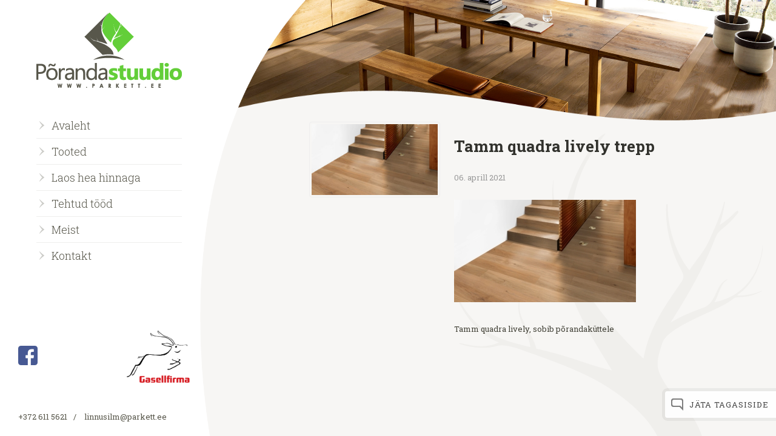

--- FILE ---
content_type: text/html; charset=UTF-8
request_url: https://www.parkett.ee/toode/laudparkett-tamm-quadra-lively/wp-quadra-oak-lively-64876-trepp/
body_size: 8733
content:
<!doctype html>
<html lang="et">
<head>

<meta http-equiv="Content-Type" content="text/html; charset=utf-8" />
<meta name="viewport" content="width=device-width,initial-scale=1,minimum-scale=1,maximum-scale=5,user-scalable=no"/>
<title>Tamm quadra lively trepp - PõrandastuudioPõrandastuudio</title>
		<link rel="shortcut icon" href="https://www.parkett.ee/wp-content/themes/porandastuudio/images/favicon.ico" type="image/x-icon">
<link rel="icon" href="https://www.parkett.ee/wp-content/themes/porandastuudio/images/favicon.ico" type="image/x-icon"><link rel="alternate" hreflang="et" href="https://www.parkett.ee/toode/laudparkett-tamm-quadra-lively/wp-quadra-oak-lively-64876-trepp/" />
<link rel="alternate" hreflang="x-default" href="https://www.parkett.ee/toode/laudparkett-tamm-quadra-lively/wp-quadra-oak-lively-64876-trepp/" />

	<!-- This site is optimized with the Yoast SEO Premium plugin v23.4 (Yoast SEO v26.8) - https://yoast.com/product/yoast-seo-premium-wordpress/ -->
	<link rel="canonical" href="https://www.parkett.ee/toode/laudparkett-tamm-quadra-lively/wp-quadra-oak-lively-64876-trepp/" />
	<meta property="og:locale" content="et_EE" />
	<meta property="og:type" content="article" />
	<meta property="og:title" content="Tamm quadra lively trepp - Põrandastuudio" />
	<meta property="og:description" content="Tamm quadra lively trepp" />
	<meta property="og:url" content="https://www.parkett.ee/toode/laudparkett-tamm-quadra-lively/wp-quadra-oak-lively-64876-trepp/" />
	<meta property="og:site_name" content="Põrandastuudio" />
	<meta property="article:publisher" content="https://www.facebook.com/parkett.ee/" />
	<meta property="article:modified_time" content="2021-04-06T07:23:33+00:00" />
	<meta property="og:image" content="https://www.parkett.ee/toode/laudparkett-tamm-quadra-lively/wp-quadra-oak-lively-64876-trepp" />
	<meta property="og:image:width" content="1920" />
	<meta property="og:image:height" content="1080" />
	<meta property="og:image:type" content="image/jpeg" />
	<meta name="twitter:card" content="summary_large_image" />
	<script type="application/ld+json" class="yoast-schema-graph">{"@context":"https://schema.org","@graph":[{"@type":"WebPage","@id":"https://www.parkett.ee/toode/laudparkett-tamm-quadra-lively/wp-quadra-oak-lively-64876-trepp/","url":"https://www.parkett.ee/toode/laudparkett-tamm-quadra-lively/wp-quadra-oak-lively-64876-trepp/","name":"Tamm quadra lively trepp - Põrandastuudio","isPartOf":{"@id":"https://www.parkett.ee/#website"},"primaryImageOfPage":{"@id":"https://www.parkett.ee/toode/laudparkett-tamm-quadra-lively/wp-quadra-oak-lively-64876-trepp/#primaryimage"},"image":{"@id":"https://www.parkett.ee/toode/laudparkett-tamm-quadra-lively/wp-quadra-oak-lively-64876-trepp/#primaryimage"},"thumbnailUrl":"https://www.parkett.ee/wp-content/uploads/2021/04/WP-Quadra-Oak-Lively-64876-trepp.jpg","datePublished":"2021-04-06T07:21:16+00:00","dateModified":"2021-04-06T07:23:33+00:00","breadcrumb":{"@id":"https://www.parkett.ee/toode/laudparkett-tamm-quadra-lively/wp-quadra-oak-lively-64876-trepp/#breadcrumb"},"inLanguage":"et","potentialAction":[{"@type":"ReadAction","target":["https://www.parkett.ee/toode/laudparkett-tamm-quadra-lively/wp-quadra-oak-lively-64876-trepp/"]}]},{"@type":"ImageObject","inLanguage":"et","@id":"https://www.parkett.ee/toode/laudparkett-tamm-quadra-lively/wp-quadra-oak-lively-64876-trepp/#primaryimage","url":"https://www.parkett.ee/wp-content/uploads/2021/04/WP-Quadra-Oak-Lively-64876-trepp.jpg","contentUrl":"https://www.parkett.ee/wp-content/uploads/2021/04/WP-Quadra-Oak-Lively-64876-trepp.jpg","width":1920,"height":1080,"caption":"Tamm quadra lively trepp"},{"@type":"BreadcrumbList","@id":"https://www.parkett.ee/toode/laudparkett-tamm-quadra-lively/wp-quadra-oak-lively-64876-trepp/#breadcrumb","itemListElement":[{"@type":"ListItem","position":1,"name":"Home","item":"https://www.parkett.ee/"},{"@type":"ListItem","position":2,"name":"Laudparkett tamm quadra lively","item":"https://www.parkett.ee/toode/laudparkett-tamm-quadra-lively/"},{"@type":"ListItem","position":3,"name":"Tamm quadra lively trepp"}]},{"@type":"WebSite","@id":"https://www.parkett.ee/#website","url":"https://www.parkett.ee/","name":"Põrandastuudio","description":"","potentialAction":[{"@type":"SearchAction","target":{"@type":"EntryPoint","urlTemplate":"https://www.parkett.ee/?s={search_term_string}"},"query-input":{"@type":"PropertyValueSpecification","valueRequired":true,"valueName":"search_term_string"}}],"inLanguage":"et"}]}</script>
	<!-- / Yoast SEO Premium plugin. -->


<link rel='dns-prefetch' href='//www.googletagmanager.com' />
<link rel='dns-prefetch' href='//maxcdn.bootstrapcdn.com' />
<link rel='dns-prefetch' href='//fonts.googleapis.com' />
<link rel="alternate" title="oEmbed (JSON)" type="application/json+oembed" href="https://www.parkett.ee/wp-json/oembed/1.0/embed?url=https%3A%2F%2Fwww.parkett.ee%2Ftoode%2Flaudparkett-tamm-quadra-lively%2Fwp-quadra-oak-lively-64876-trepp%2F" />
<link rel="alternate" title="oEmbed (XML)" type="text/xml+oembed" href="https://www.parkett.ee/wp-json/oembed/1.0/embed?url=https%3A%2F%2Fwww.parkett.ee%2Ftoode%2Flaudparkett-tamm-quadra-lively%2Fwp-quadra-oak-lively-64876-trepp%2F&#038;format=xml" />
<style id='wp-img-auto-sizes-contain-inline-css' type='text/css'>
img:is([sizes=auto i],[sizes^="auto," i]){contain-intrinsic-size:3000px 1500px}
/*# sourceURL=wp-img-auto-sizes-contain-inline-css */
</style>
<style id='wp-emoji-styles-inline-css' type='text/css'>

	img.wp-smiley, img.emoji {
		display: inline !important;
		border: none !important;
		box-shadow: none !important;
		height: 1em !important;
		width: 1em !important;
		margin: 0 0.07em !important;
		vertical-align: -0.1em !important;
		background: none !important;
		padding: 0 !important;
	}
/*# sourceURL=wp-emoji-styles-inline-css */
</style>
<link rel='stylesheet' id='wp-block-library-css' href='https://www.parkett.ee/wp-includes/css/dist/block-library/style.min.css?ver=0fccb54db142a24b4bdb9bd8edde7274' type='text/css' media='all' />
<link rel='stylesheet' id='sb-font-awesome-css' href='https://maxcdn.bootstrapcdn.com/font-awesome/4.7.0/css/font-awesome.min.css?ver=0fccb54db142a24b4bdb9bd8edde7274' type='text/css' media='all' />
<link rel='stylesheet' id='google-font-roboto-slab-css' href='https://fonts.googleapis.com/css?family=Roboto+Slab%3A400%2C300%2C700%7CClicker+Script&#038;subset=latin%2Ccyrillic&#038;ver=0fccb54db142a24b4bdb9bd8edde7274' type='text/css' media='all' />
<link rel="stylesheet" href="https://www.parkett.ee/wp-content/themes/porandastuudio/css/styles.css.php?files%5B0%5D=%2Fwp-content%2Fplugins%2Fcustom-facebook-feed%2Fassets%2Fcss%2Fcff-style.min.css&amp;files%5B1%5D=%2Fwp-content%2Fthemes%2Fporandastuudio%2Fcss%2Fdefault.css&amp;files%5B2%5D=%2Fwp-content%2Fthemes%2Fporandastuudio%2Fcss%2Fstyle.css&amp;v=2">
<script type="text/javascript" src="https://www.googletagmanager.com/gtag/js?id=GT-P8Q76F6" id="google_gtagjs-js" async></script>
<script type="text/javascript" id="google_gtagjs-js-after">
/* <![CDATA[ */
window.dataLayer = window.dataLayer || [];function gtag(){dataLayer.push(arguments);}
gtag("set","linker",{"domains":["www.parkett.ee"]});
gtag("js", new Date());
gtag("set", "developer_id.dZTNiMT", true);
gtag("config", "GT-P8Q76F6");
//# sourceURL=google_gtagjs-js-after
/* ]]> */
</script>
<script src="https://www.parkett.ee/wp-content/themes/porandastuudio/js/scripts.js.php?files%5B0%5D=%2Fwp-content%2Fthemes%2Fporandastuudio%2Fjs%2Fjquery-1.11.0.min.js&amp;files%5B1%5D=%2Fwp-content%2Fthemes%2Fporandastuudio%2Fjs%2Fjquery.bxslider.min.js&amp;files%5B2%5D=%2Fwp-content%2Fthemes%2Fporandastuudio%2Fjs%2Fjquery.colorbox-min.js&amp;files%5B3%5D=%2Fwp-content%2Fthemes%2Fporandastuudio%2Fjs%2Fmodernizr.custom.19801.js&amp;files%5B4%5D=%2Fwp-content%2Fthemes%2Fporandastuudio%2Fjs%2Fcustom.js&amp;files%5B5%5D=%2Fwp-content%2Fthemes%2Fporandastuudio%2Fjs%2Frespond.min.js&amp;v=2"></script>
<meta name='robots' content='index, follow, max-image-preview:large, max-snippet:-1, max-video-preview:-1' /><style id='global-styles-inline-css' type='text/css'>
:root{--wp--preset--aspect-ratio--square: 1;--wp--preset--aspect-ratio--4-3: 4/3;--wp--preset--aspect-ratio--3-4: 3/4;--wp--preset--aspect-ratio--3-2: 3/2;--wp--preset--aspect-ratio--2-3: 2/3;--wp--preset--aspect-ratio--16-9: 16/9;--wp--preset--aspect-ratio--9-16: 9/16;--wp--preset--color--black: #000000;--wp--preset--color--cyan-bluish-gray: #abb8c3;--wp--preset--color--white: #ffffff;--wp--preset--color--pale-pink: #f78da7;--wp--preset--color--vivid-red: #cf2e2e;--wp--preset--color--luminous-vivid-orange: #ff6900;--wp--preset--color--luminous-vivid-amber: #fcb900;--wp--preset--color--light-green-cyan: #7bdcb5;--wp--preset--color--vivid-green-cyan: #00d084;--wp--preset--color--pale-cyan-blue: #8ed1fc;--wp--preset--color--vivid-cyan-blue: #0693e3;--wp--preset--color--vivid-purple: #9b51e0;--wp--preset--gradient--vivid-cyan-blue-to-vivid-purple: linear-gradient(135deg,rgb(6,147,227) 0%,rgb(155,81,224) 100%);--wp--preset--gradient--light-green-cyan-to-vivid-green-cyan: linear-gradient(135deg,rgb(122,220,180) 0%,rgb(0,208,130) 100%);--wp--preset--gradient--luminous-vivid-amber-to-luminous-vivid-orange: linear-gradient(135deg,rgb(252,185,0) 0%,rgb(255,105,0) 100%);--wp--preset--gradient--luminous-vivid-orange-to-vivid-red: linear-gradient(135deg,rgb(255,105,0) 0%,rgb(207,46,46) 100%);--wp--preset--gradient--very-light-gray-to-cyan-bluish-gray: linear-gradient(135deg,rgb(238,238,238) 0%,rgb(169,184,195) 100%);--wp--preset--gradient--cool-to-warm-spectrum: linear-gradient(135deg,rgb(74,234,220) 0%,rgb(151,120,209) 20%,rgb(207,42,186) 40%,rgb(238,44,130) 60%,rgb(251,105,98) 80%,rgb(254,248,76) 100%);--wp--preset--gradient--blush-light-purple: linear-gradient(135deg,rgb(255,206,236) 0%,rgb(152,150,240) 100%);--wp--preset--gradient--blush-bordeaux: linear-gradient(135deg,rgb(254,205,165) 0%,rgb(254,45,45) 50%,rgb(107,0,62) 100%);--wp--preset--gradient--luminous-dusk: linear-gradient(135deg,rgb(255,203,112) 0%,rgb(199,81,192) 50%,rgb(65,88,208) 100%);--wp--preset--gradient--pale-ocean: linear-gradient(135deg,rgb(255,245,203) 0%,rgb(182,227,212) 50%,rgb(51,167,181) 100%);--wp--preset--gradient--electric-grass: linear-gradient(135deg,rgb(202,248,128) 0%,rgb(113,206,126) 100%);--wp--preset--gradient--midnight: linear-gradient(135deg,rgb(2,3,129) 0%,rgb(40,116,252) 100%);--wp--preset--font-size--small: 13px;--wp--preset--font-size--medium: 20px;--wp--preset--font-size--large: 36px;--wp--preset--font-size--x-large: 42px;--wp--preset--spacing--20: 0.44rem;--wp--preset--spacing--30: 0.67rem;--wp--preset--spacing--40: 1rem;--wp--preset--spacing--50: 1.5rem;--wp--preset--spacing--60: 2.25rem;--wp--preset--spacing--70: 3.38rem;--wp--preset--spacing--80: 5.06rem;--wp--preset--shadow--natural: 6px 6px 9px rgba(0, 0, 0, 0.2);--wp--preset--shadow--deep: 12px 12px 50px rgba(0, 0, 0, 0.4);--wp--preset--shadow--sharp: 6px 6px 0px rgba(0, 0, 0, 0.2);--wp--preset--shadow--outlined: 6px 6px 0px -3px rgb(255, 255, 255), 6px 6px rgb(0, 0, 0);--wp--preset--shadow--crisp: 6px 6px 0px rgb(0, 0, 0);}:where(.is-layout-flex){gap: 0.5em;}:where(.is-layout-grid){gap: 0.5em;}body .is-layout-flex{display: flex;}.is-layout-flex{flex-wrap: wrap;align-items: center;}.is-layout-flex > :is(*, div){margin: 0;}body .is-layout-grid{display: grid;}.is-layout-grid > :is(*, div){margin: 0;}:where(.wp-block-columns.is-layout-flex){gap: 2em;}:where(.wp-block-columns.is-layout-grid){gap: 2em;}:where(.wp-block-post-template.is-layout-flex){gap: 1.25em;}:where(.wp-block-post-template.is-layout-grid){gap: 1.25em;}.has-black-color{color: var(--wp--preset--color--black) !important;}.has-cyan-bluish-gray-color{color: var(--wp--preset--color--cyan-bluish-gray) !important;}.has-white-color{color: var(--wp--preset--color--white) !important;}.has-pale-pink-color{color: var(--wp--preset--color--pale-pink) !important;}.has-vivid-red-color{color: var(--wp--preset--color--vivid-red) !important;}.has-luminous-vivid-orange-color{color: var(--wp--preset--color--luminous-vivid-orange) !important;}.has-luminous-vivid-amber-color{color: var(--wp--preset--color--luminous-vivid-amber) !important;}.has-light-green-cyan-color{color: var(--wp--preset--color--light-green-cyan) !important;}.has-vivid-green-cyan-color{color: var(--wp--preset--color--vivid-green-cyan) !important;}.has-pale-cyan-blue-color{color: var(--wp--preset--color--pale-cyan-blue) !important;}.has-vivid-cyan-blue-color{color: var(--wp--preset--color--vivid-cyan-blue) !important;}.has-vivid-purple-color{color: var(--wp--preset--color--vivid-purple) !important;}.has-black-background-color{background-color: var(--wp--preset--color--black) !important;}.has-cyan-bluish-gray-background-color{background-color: var(--wp--preset--color--cyan-bluish-gray) !important;}.has-white-background-color{background-color: var(--wp--preset--color--white) !important;}.has-pale-pink-background-color{background-color: var(--wp--preset--color--pale-pink) !important;}.has-vivid-red-background-color{background-color: var(--wp--preset--color--vivid-red) !important;}.has-luminous-vivid-orange-background-color{background-color: var(--wp--preset--color--luminous-vivid-orange) !important;}.has-luminous-vivid-amber-background-color{background-color: var(--wp--preset--color--luminous-vivid-amber) !important;}.has-light-green-cyan-background-color{background-color: var(--wp--preset--color--light-green-cyan) !important;}.has-vivid-green-cyan-background-color{background-color: var(--wp--preset--color--vivid-green-cyan) !important;}.has-pale-cyan-blue-background-color{background-color: var(--wp--preset--color--pale-cyan-blue) !important;}.has-vivid-cyan-blue-background-color{background-color: var(--wp--preset--color--vivid-cyan-blue) !important;}.has-vivid-purple-background-color{background-color: var(--wp--preset--color--vivid-purple) !important;}.has-black-border-color{border-color: var(--wp--preset--color--black) !important;}.has-cyan-bluish-gray-border-color{border-color: var(--wp--preset--color--cyan-bluish-gray) !important;}.has-white-border-color{border-color: var(--wp--preset--color--white) !important;}.has-pale-pink-border-color{border-color: var(--wp--preset--color--pale-pink) !important;}.has-vivid-red-border-color{border-color: var(--wp--preset--color--vivid-red) !important;}.has-luminous-vivid-orange-border-color{border-color: var(--wp--preset--color--luminous-vivid-orange) !important;}.has-luminous-vivid-amber-border-color{border-color: var(--wp--preset--color--luminous-vivid-amber) !important;}.has-light-green-cyan-border-color{border-color: var(--wp--preset--color--light-green-cyan) !important;}.has-vivid-green-cyan-border-color{border-color: var(--wp--preset--color--vivid-green-cyan) !important;}.has-pale-cyan-blue-border-color{border-color: var(--wp--preset--color--pale-cyan-blue) !important;}.has-vivid-cyan-blue-border-color{border-color: var(--wp--preset--color--vivid-cyan-blue) !important;}.has-vivid-purple-border-color{border-color: var(--wp--preset--color--vivid-purple) !important;}.has-vivid-cyan-blue-to-vivid-purple-gradient-background{background: var(--wp--preset--gradient--vivid-cyan-blue-to-vivid-purple) !important;}.has-light-green-cyan-to-vivid-green-cyan-gradient-background{background: var(--wp--preset--gradient--light-green-cyan-to-vivid-green-cyan) !important;}.has-luminous-vivid-amber-to-luminous-vivid-orange-gradient-background{background: var(--wp--preset--gradient--luminous-vivid-amber-to-luminous-vivid-orange) !important;}.has-luminous-vivid-orange-to-vivid-red-gradient-background{background: var(--wp--preset--gradient--luminous-vivid-orange-to-vivid-red) !important;}.has-very-light-gray-to-cyan-bluish-gray-gradient-background{background: var(--wp--preset--gradient--very-light-gray-to-cyan-bluish-gray) !important;}.has-cool-to-warm-spectrum-gradient-background{background: var(--wp--preset--gradient--cool-to-warm-spectrum) !important;}.has-blush-light-purple-gradient-background{background: var(--wp--preset--gradient--blush-light-purple) !important;}.has-blush-bordeaux-gradient-background{background: var(--wp--preset--gradient--blush-bordeaux) !important;}.has-luminous-dusk-gradient-background{background: var(--wp--preset--gradient--luminous-dusk) !important;}.has-pale-ocean-gradient-background{background: var(--wp--preset--gradient--pale-ocean) !important;}.has-electric-grass-gradient-background{background: var(--wp--preset--gradient--electric-grass) !important;}.has-midnight-gradient-background{background: var(--wp--preset--gradient--midnight) !important;}.has-small-font-size{font-size: var(--wp--preset--font-size--small) !important;}.has-medium-font-size{font-size: var(--wp--preset--font-size--medium) !important;}.has-large-font-size{font-size: var(--wp--preset--font-size--large) !important;}.has-x-large-font-size{font-size: var(--wp--preset--font-size--x-large) !important;}
/*# sourceURL=global-styles-inline-css */
</style>
<style id='classic-theme-styles-inline-css' type='text/css'>/*! This file is auto-generated */.wp-block-button__link{color:#fff;background-color:#32373c;border-radius:9999px;box-shadow:none;text-decoration:none;padding:calc(.667em + 2px) calc(1.333em + 2px);font-size:1.125em}.wp-block-file__button{background:#32373c;color:#fff;text-decoration:none}/*# sourceURL=/wp-includes/css/classic-themes.min.css */</style><!-- Google tag (gtag.js) snippet added by Site Kit --><!-- Google Analytics snippet added by Site Kit --><link rel="https://api.w.org/" href="https://www.parkett.ee/wp-json/" /><link rel="alternate" title="JSON" type="application/json" href="https://www.parkett.ee/wp-json/wp/v2/media/12894" /><script async defer data-domain='parkett.ee' src='https://plausible.io/js/plausible.js'></script><link rel="icon" href="https://www.parkett.ee/wp-content/uploads/2018/11/cropped-favicon-32x32.png" sizes="32x32" /><link rel="icon" href="https://www.parkett.ee/wp-content/uploads/2018/11/cropped-favicon-192x192.png" sizes="192x192" /><link rel="apple-touch-icon" href="https://www.parkett.ee/wp-content/uploads/2018/11/cropped-favicon-180x180.png" /><meta name="msapplication-TileImage" content="https://www.parkett.ee/wp-content/uploads/2018/11/cropped-favicon-270x270.png" />
	<script src="//ajax.googleapis.com/ajax/libs/jquery/1.7.1/jquery.min.js"></script>
	<script src="https://www.parkett.ee/wp-content/themes/porandastuudio/js/jquery.zoomooz.min.js"></script>
	<script>
		$(document).ready(function() {
			$(".cboxContent .gallery-item").zoomTarget();
		});
	</script>
	<!-- Start cookieyes banner -->
	<script id="cookieyes" type="text/javascript" src="https://cdn-cookieyes.com/client_data/e1a8b80dc439ebd41c84bd7f/script.js"></script>
	<!-- End cookieyes banner -->

</head>
<body class="attachment wp-singular attachment-template-default single single-attachment postid-12894 attachmentid-12894 attachment-jpeg wp-theme-porandastuudio language-et">
<div id="sidebar">
	<div class="lang">
			</div>
	<div class="logo">
		<a href="https://www.parkett.ee/" title="Põrandastuudio" rel="home"><img     src="https://www.parkett.ee/wp-content/themes/porandastuudio/images/Porandastuudio.svg" alt="Põrandastuudio" /></a>	</div>
	<div class="menu">
		<ul id="mainnav" class=""><li id='menu-item-20'  class="menu-item menu-item-type-post_type menu-item-object-page menu-item-home"><a href="https://www.parkett.ee/" >Avaleht</a></li><li id='menu-item-19'  class="menu-item menu-item-type-post_type menu-item-object-page menu-item-has-children has-submenu"><a href="https://www.parkett.ee/tooted/" >Tooted</a><ul class="sub-menu"><li id='menu-item-37'  class="menu-item menu-item-type-post_type menu-item-object-page menu-item-has-children has-submenu"><a href="https://www.parkett.ee/tooted/mitmekihiline/" >Mitmekihiline</a><ul class="sub-menu"><li id='menu-item-42'  class="menu-item menu-item-type-taxonomy menu-item-object-tootegrupp"><a href="https://www.parkett.ee/tootegrupp/laudparkett/" >Laudparkett</a></li><li id='menu-item-11013'  class="menu-item menu-item-type-taxonomy menu-item-object-tootegrupp"><a href="https://www.parkett.ee/tootegrupp/kalasaba-parkett/" >Kalasaba</a></li><li id='menu-item-38'  class="menu-item menu-item-type-taxonomy menu-item-object-tootegrupp"><a href="https://www.parkett.ee/tootegrupp/disainparkett/" >Disainparkett</a></li><li id='menu-item-40'  class="menu-item menu-item-type-taxonomy menu-item-object-tootegrupp"><a href="https://www.parkett.ee/tootegrupp/korkparkett/" >Korkparkett</a></li><li id='menu-item-8394'  class="menu-item menu-item-type-taxonomy menu-item-object-tootegrupp"><a href="https://www.parkett.ee/tootegrupp/vinuulparkett/" >Vinüülparkett</a></li><li id='menu-item-7244'  class="menu-item menu-item-type-taxonomy menu-item-object-tootegrupp"><a href="https://www.parkett.ee/tootegrupp/porandaliist/" >Põrandaliist</a></li></ul></li><li id='menu-item-36'  class="menu-item menu-item-type-post_type menu-item-object-page menu-item-has-children has-submenu"><a href="https://www.parkett.ee/tooted/taispuit/" >Täispuit</a><ul class="sub-menu"><li id='menu-item-49'  class="menu-item menu-item-type-taxonomy menu-item-object-tootegrupp"><a href="https://www.parkett.ee/tootegrupp/porandalauad/" >Põrandalauad</a></li><li id='menu-item-43'  class="menu-item menu-item-type-taxonomy menu-item-object-tootegrupp"><a href="https://www.parkett.ee/tootegrupp/liistparkett/" >Liistparkett</a></li><li id='menu-item-44'  class="menu-item menu-item-type-taxonomy menu-item-object-tootegrupp"><a href="https://www.parkett.ee/tootegrupp/mosaiikparkett/" >Mosaiikparkett</a></li><li id='menu-item-7385'  class="menu-item menu-item-type-taxonomy menu-item-object-tootegrupp"><a href="https://www.parkett.ee/tootegrupp/lamparkett/" >Lamparkett</a></li><li id='menu-item-4821'  class="menu-item menu-item-type-taxonomy menu-item-object-tootegrupp"><a href="https://www.parkett.ee/tootegrupp/industriaalparkett/" >Industriaalparkett</a></li><li id='menu-item-48'  class="menu-item menu-item-type-taxonomy menu-item-object-tootegrupp"><a href="https://www.parkett.ee/tootegrupp/plokkparkett/" >Plokkparkett</a></li><li id='menu-item-5415'  class="menu-item menu-item-type-taxonomy menu-item-object-tootegrupp"><a href="https://www.parkett.ee/tootegrupp/plokkparkett-vorgul/" >Plokkparkett võrgul</a></li><li id='menu-item-51'  class="menu-item menu-item-type-taxonomy menu-item-object-tootegrupp"><a href="https://www.parkett.ee/tootegrupp/terassilauad/" >Terrassilauad</a></li><li id='menu-item-52'  class="menu-item menu-item-type-taxonomy menu-item-object-tootegrupp"><a href="https://www.parkett.ee/tootegrupp/vannitoaspa-porandad/" >Vannitoa/SPA põrandad</a></li></ul></li><li id='menu-item-7541'  class="menu-item menu-item-type-post_type menu-item-object-page menu-item-has-children has-submenu"><a href="https://www.parkett.ee/paigaldamine/" >Paigaldamine</a><ul class="sub-menu"><li id='menu-item-47'  class="menu-item menu-item-type-taxonomy menu-item-object-tootegrupp"><a href="https://www.parkett.ee/tootegrupp/parketiliimid/" >Parketiliimid</a></li><li id='menu-item-5728'  class="menu-item menu-item-type-taxonomy menu-item-object-tootegrupp"><a href="https://www.parkett.ee/tootegrupp/pahtlid/" >Pahtlid</a></li><li id='menu-item-5727'  class="menu-item menu-item-type-taxonomy menu-item-object-tootegrupp"><a href="https://www.parkett.ee/tootegrupp/lakid/" >Lakid</a></li><li id='menu-item-45'  class="menu-item menu-item-type-taxonomy menu-item-object-tootegrupp"><a href="https://www.parkett.ee/tootegrupp/olid-ja-vahad/" >Õlid ja vahad</a></li><li id='menu-item-18028'  class="menu-item menu-item-type-taxonomy menu-item-object-tootegrupp"><a href="https://www.parkett.ee/tootegrupp/puidust-terrasside-ja-aiamoobli-hooldus/" >Välisõlid, -lakid, -hooldus</a></li><li id='menu-item-39'  class="menu-item menu-item-type-taxonomy menu-item-object-tootegrupp"><a href="https://www.parkett.ee/tootegrupp/hooldusvahendid-parketile/" >Hooldusvahendid</a></li><li id='menu-item-7320'  class="menu-item menu-item-type-post_type menu-item-object-page"><a href="https://www.parkett.ee/juhendid/" >Juhendid</a></li><li id='menu-item-50'  class="menu-item menu-item-type-taxonomy menu-item-object-tootegrupp"><a href="https://www.parkett.ee/tootegrupp/tehnika/" >Tehnika</a></li><li id='menu-item-7352'  class="menu-item menu-item-type-taxonomy menu-item-object-tootegrupp"><a href="https://www.parkett.ee/tootegrupp/tooriistad-ja-tarvikud/" >Tööriistad ja tarvikud</a></li></ul></li></ul></li><li id='menu-item-6255'  class="menu-item menu-item-type-taxonomy menu-item-object-tootegrupp"><a href="https://www.parkett.ee/tootegrupp/soodsalt/" >Laos hea hinnaga</a></li><li id='menu-item-7530'  class="menu-item menu-item-type-post_type menu-item-object-page"><a href="https://www.parkett.ee/liist-parketi-paigaldamine/" >Tehtud tööd</a></li><li id='menu-item-17'  class="menu-item menu-item-type-post_type menu-item-object-page menu-item-has-children has-submenu"><a href="https://www.parkett.ee/linnusilm-ou-porandastuudio/" >Meist</a><ul class="sub-menu"><li id='menu-item-254'  class="menu-item menu-item-type-custom menu-item-object-custom menu-item-has-children has-submenu"><a href="https://www.parkett.ee/meist/" >Tutvustus</a><ul class="sub-menu"><li id='menu-item-252'  class="menu-item menu-item-type-post_type menu-item-object-page"><a href="https://www.parkett.ee/linnusilm-ou-porandastuudio/" >Ettevõttest</a></li><li id='menu-item-243'  class="menu-item menu-item-type-post_type menu-item-object-page"><a href="https://www.parkett.ee/linnusilm-ou-porandastuudio-kontaktid/linnusilm-ou-porandastuudio-tootajad/" >Meeskond</a></li><li id='menu-item-226'  class="menu-item menu-item-type-post_type menu-item-object-page"><a href="https://www.parkett.ee/linnusilm-ou-porandastuudio-kontaktid/edasimuujad/" >Edasimüüjad</a></li></ul></li></ul></li><li id='menu-item-16'  class="menu-item menu-item-type-post_type menu-item-object-page"><a href="https://www.parkett.ee/linnusilm-ou-porandastuudio-kontaktid/" >Kontakt</a></li></ul>	</div>
	<div class="contact2">
		<!-- Facebook -->
		<a href="https://www.facebook.com/parkett.ee/" target="_blank">
			<img src="https://parkett.ee/wp-content/uploads/2018/09/facebook.png" alt="FB" width="32">
		</a>
		<!-- Facebook -->
		<img src="https://www.parkett.ee/wp-content/themes/porandastuudio/images/gasellfirma-logo.png" alt="Gasell" class="gasell" width="120" title="Gaselli TOP 2024 ettevõte">
	</div>
	<div class="contact"><span><a class="telefon" href="tel:+372 611 5621">+372 611 5621</a></span>/ <span><a class="" href="mailto:l&#105;n&#110;&#117;s&#105;&#108;&#109;&#64;&#112;&#97;&#114;k&#101;&#116;t&#46;e&#101;">li&#110;&#110;usi&#108;m&#64;p&#97;&#114;kett.ee</a></span></div>	<img src="https://www.parkett.ee/wp-content/themes/porandastuudio/images/bg.svg" class="bg">
</div>
<div id="submenu">
	<div class="close">
		Sulge menüü	</div>
	<div class="submenu">
	</div>
</div>
<div id="content">

<div class="header" style="background-image:url(https://www.parkett.ee/wp-content/themes/porandastuudio/images/sample.jpg);">
	<img src="https://www.parkett.ee/wp-content/themes/porandastuudio/images/wave.svg" alt="">
</div>

	<div class="text">
		<div class="article">
			<div class="thumb"><a href="https://www.parkett.ee/wp-content/uploads/2021/04/WP-Quadra-Oak-Lively-64876-trepp-1024x576.jpg"><img class="postimg" src="https://www.parkett.ee/wp-content/themes/porandastuudio/timthumb.php?src=https://www.parkett.ee/wp-content/uploads/2021/04/WP-Quadra-Oak-Lively-64876-trepp-1024x576.jpg&amp;w=274&amp;zc=1" alt="Tamm quadra lively trepp" /></a></div>			<div class="blog-info">
				<h1>Tamm quadra lively trepp</h1>
				<p>
					<span class="date">
						06. aprill 2021					</span>
				</p>

				
				<p class="attachment"><a href='https://www.parkett.ee/wp-content/uploads/2021/04/WP-Quadra-Oak-Lively-64876-trepp.jpg'><img fetchpriority="high" decoding="async" width="300" height="169" src="https://www.parkett.ee/wp-content/uploads/2021/04/WP-Quadra-Oak-Lively-64876-trepp-300x169.jpg" class="attachment-medium size-medium" alt=" " srcset="https://www.parkett.ee/wp-content/uploads/2021/04/WP-Quadra-Oak-Lively-64876-trepp-300x169.jpg 300w, https://www.parkett.ee/wp-content/uploads/2021/04/WP-Quadra-Oak-Lively-64876-trepp-1024x576.jpg 1024w, https://www.parkett.ee/wp-content/uploads/2021/04/WP-Quadra-Oak-Lively-64876-trepp-768x432.jpg 768w, https://www.parkett.ee/wp-content/uploads/2021/04/WP-Quadra-Oak-Lively-64876-trepp-1536x864.jpg 1536w, https://www.parkett.ee/wp-content/uploads/2021/04/WP-Quadra-Oak-Lively-64876-trepp.jpg 1920w" sizes="(max-width: 300px) 100vw, 300px" /></a></p>
<p>Tamm quadra lively, sobib põrandaküttele</p>

					        </div>
       	</div>
	</div>

</div><div id="feedback" class="takeOpen"><div class="feedback-title"><img src="https://www.parkett.ee/wp-content/themes/porandastuudio/base/shut.svg">Jäta tagasiside</div><div class="feedback-form noKill"><div class="contain">
<div class="wpcf7 no-js" id="wpcf7-f4-o1" lang="et" dir="ltr" data-wpcf7-id="4">
<div class="screen-reader-response"><p role="status" aria-live="polite" aria-atomic="true"></p> <ul></ul></div>
<form action="/toode/laudparkett-tamm-quadra-lively/wp-quadra-oak-lively-64876-trepp/#wpcf7-f4-o1" method="post" class="wpcf7-form init" aria-label="Contact form" novalidate="novalidate" data-status="init">
<fieldset class="hidden-fields-container"><input type="hidden" name="_wpcf7" value="4" /><input type="hidden" name="_wpcf7_version" value="6.1.4" /><input type="hidden" name="_wpcf7_locale" value="et" /><input type="hidden" name="_wpcf7_unit_tag" value="wpcf7-f4-o1" /><input type="hidden" name="_wpcf7_container_post" value="0" /><input type="hidden" name="_wpcf7_posted_data_hash" value="" /><input type="hidden" name="_wpcf7_recaptcha_response" value="" />
</fieldset>
<label>Hinda kodulehte</label>
<span class="wpcf7-form-control-wrap" data-name="skoor"><span class="wpcf7-form-control wpcf7-radio score"><span class="wpcf7-list-item first"><label><input type="radio" name="skoor" value="5" /><span class="wpcf7-list-item-label">5</span></label></span><span class="wpcf7-list-item"><label><input type="radio" name="skoor" value="4" /><span class="wpcf7-list-item-label">4</span></label></span><span class="wpcf7-list-item"><label><input type="radio" name="skoor" value="3" /><span class="wpcf7-list-item-label">3</span></label></span><span class="wpcf7-list-item"><label><input type="radio" name="skoor" value="2" /><span class="wpcf7-list-item-label">2</span></label></span><span class="wpcf7-list-item last"><label><input type="radio" name="skoor" value="1" /><span class="wpcf7-list-item-label">1</span></label></span></span></span>
<label>Teie kommentaar</label>
<span class="wpcf7-form-control-wrap" data-name="tagasiside"><textarea cols="40" rows="10" maxlength="2000" class="wpcf7-form-control wpcf7-textarea" aria-invalid="false" name="tagasiside"></textarea></span>
<input class="wpcf7-form-control wpcf7-submit has-spinner" type="submit" value="Saada tagasiside" /><span class="wpcf7-form-control-wrap" data-name="request_source"><input size="40" maxlength="400" class="wpcf7-form-control wpcf7-text hidden" id="request_source" aria-invalid="false" value="" type="text" name="request_source" /></span><span class="wpcf7-form-control-wrap" data-name="request_url"><input size="40" maxlength="400" class="wpcf7-form-control wpcf7-text hidden" id="request_url" aria-invalid="false" value="" type="text" name="request_url" /></span><input type="hidden" name="custom_post_id" value="12894"><div class="wpcf7-response-output" aria-hidden="true"></div>
</form>
</div>
<a href="#" class="feedback-send">Saada</a></div></div></div>


<script type="text/javascript">
/* <![CDATA[ */
var product_page_url = 'https://www.parkett.ee/tooted/';
var wsi_template_url = 'https://www.parkett.ee/wp-content/themes/porandastuudio';
var rating_cancel = 'Tühista see hinnang';
var icl_language_code = 'et';
var c_translations = {
	'thanks': 'Aitäh',
	'feedback_sent': 'Teie tagasiside on edastatud.'
};

jQuery(function(){
    function preFill() {
        if (jQuery('#request_source').length > 0){
            jQuery('#request_source').val(document.referrer);
        }

        	}
	
	preFill();
	
	document.addEventListener('wpcf7init',     function(e){ preFill(); }, false);
    document.addEventListener('wpcf7reset',    function(e){ preFill(); }, false);
    document.addEventListener('wpcf7mailsent', function(e){ preFill(); }, false);
    document.addEventListener('wpcf7invalid',  function(e){ preFill(); }, false);
	
});
/* ]]> */
</script>


<script type="speculationrules">
{"prefetch":[{"source":"document","where":{"and":[{"href_matches":"/*"},{"not":{"href_matches":["/wp-*.php","/wp-admin/*","/wp-content/uploads/*","/wp-content/*","/wp-content/plugins/*","/wp-content/themes/porandastuudio/*","/*\\?(.+)"]}},{"not":{"selector_matches":"a[rel~=\"nofollow\"]"}},{"not":{"selector_matches":".no-prefetch, .no-prefetch a"}}]},"eagerness":"conservative"}]}
</script>
<!-- Custom Facebook Feed JS -->
<script type="text/javascript">var cffajaxurl = "https://www.parkett.ee/wp-admin/admin-ajax.php";
var cfflinkhashtags = "true";
</script>
<script type="text/javascript" src="https://www.parkett.ee/wp-includes/js/dist/hooks.min.js?ver=dd5603f07f9220ed27f1" id="wp-hooks-js"></script>
<script type="text/javascript" src="https://www.parkett.ee/wp-includes/js/dist/i18n.min.js?ver=c26c3dc7bed366793375" id="wp-i18n-js"></script>
<script type="text/javascript" id="wp-i18n-js-after">
/* <![CDATA[ */
wp.i18n.setLocaleData( { 'text direction\u0004ltr': [ 'ltr' ] } );
//# sourceURL=wp-i18n-js-after
/* ]]> */
</script>
<script type="text/javascript" src="https://www.parkett.ee/wp-content/plugins/contact-form-7/includes/swv/js/index.js?ver=6.1.4" id="swv-js"></script>
<script type="text/javascript" id="contact-form-7-js-before">
/* <![CDATA[ */
var wpcf7 = {
    "api": {
        "root": "https:\/\/www.parkett.ee\/wp-json\/",
        "namespace": "contact-form-7\/v1"
    },
    "cached": 1
};
//# sourceURL=contact-form-7-js-before
/* ]]> */
</script>
<script type="text/javascript" src="https://www.parkett.ee/wp-content/plugins/contact-form-7/includes/js/index.js?ver=6.1.4" id="contact-form-7-js"></script>
<script type="text/javascript" src="https://www.parkett.ee/wp-content/plugins/custom-facebook-feed/assets/js/cff-scripts.min.js?ver=4.3.4" id="cffscripts-js"></script>
<script type="text/javascript" src="https://www.google.com/recaptcha/api.js?render=6LccerkUAAAAAIhYhrrxhunhhH4MCaKXq33Ldcbz&amp;ver=3.0" id="google-recaptcha-js"></script>
<script type="text/javascript" src="https://www.parkett.ee/wp-includes/js/dist/vendor/wp-polyfill.min.js?ver=3.15.0" id="wp-polyfill-js"></script>
<script type="text/javascript" id="wpcf7-recaptcha-js-before">
/* <![CDATA[ */
var wpcf7_recaptcha = {
    "sitekey": "6LccerkUAAAAAIhYhrrxhunhhH4MCaKXq33Ldcbz",
    "actions": {
        "homepage": "homepage",
        "contactform": "contactform"
    }
};
//# sourceURL=wpcf7-recaptcha-js-before
/* ]]> */
</script>
<script type="text/javascript" src="https://www.parkett.ee/wp-content/plugins/contact-form-7/modules/recaptcha/index.js?ver=6.1.4" id="wpcf7-recaptcha-js"></script>
<script id="wp-emoji-settings" type="application/json">
{"baseUrl":"https://s.w.org/images/core/emoji/17.0.2/72x72/","ext":".png","svgUrl":"https://s.w.org/images/core/emoji/17.0.2/svg/","svgExt":".svg","source":{"concatemoji":"https://www.parkett.ee/wp-includes/js/wp-emoji-release.min.js?ver=0fccb54db142a24b4bdb9bd8edde7274"}}
</script>
<script type="module">
/* <![CDATA[ */
/*! This file is auto-generated */
const a=JSON.parse(document.getElementById("wp-emoji-settings").textContent),o=(window._wpemojiSettings=a,"wpEmojiSettingsSupports"),s=["flag","emoji"];function i(e){try{var t={supportTests:e,timestamp:(new Date).valueOf()};sessionStorage.setItem(o,JSON.stringify(t))}catch(e){}}function c(e,t,n){e.clearRect(0,0,e.canvas.width,e.canvas.height),e.fillText(t,0,0);t=new Uint32Array(e.getImageData(0,0,e.canvas.width,e.canvas.height).data);e.clearRect(0,0,e.canvas.width,e.canvas.height),e.fillText(n,0,0);const a=new Uint32Array(e.getImageData(0,0,e.canvas.width,e.canvas.height).data);return t.every((e,t)=>e===a[t])}function p(e,t){e.clearRect(0,0,e.canvas.width,e.canvas.height),e.fillText(t,0,0);var n=e.getImageData(16,16,1,1);for(let e=0;e<n.data.length;e++)if(0!==n.data[e])return!1;return!0}function u(e,t,n,a){switch(t){case"flag":return n(e,"\ud83c\udff3\ufe0f\u200d\u26a7\ufe0f","\ud83c\udff3\ufe0f\u200b\u26a7\ufe0f")?!1:!n(e,"\ud83c\udde8\ud83c\uddf6","\ud83c\udde8\u200b\ud83c\uddf6")&&!n(e,"\ud83c\udff4\udb40\udc67\udb40\udc62\udb40\udc65\udb40\udc6e\udb40\udc67\udb40\udc7f","\ud83c\udff4\u200b\udb40\udc67\u200b\udb40\udc62\u200b\udb40\udc65\u200b\udb40\udc6e\u200b\udb40\udc67\u200b\udb40\udc7f");case"emoji":return!a(e,"\ud83e\u1fac8")}return!1}function f(e,t,n,a){let r;const o=(r="undefined"!=typeof WorkerGlobalScope&&self instanceof WorkerGlobalScope?new OffscreenCanvas(300,150):document.createElement("canvas")).getContext("2d",{willReadFrequently:!0}),s=(o.textBaseline="top",o.font="600 32px Arial",{});return e.forEach(e=>{s[e]=t(o,e,n,a)}),s}function r(e){var t=document.createElement("script");t.src=e,t.defer=!0,document.head.appendChild(t)}a.supports={everything:!0,everythingExceptFlag:!0},new Promise(t=>{let n=function(){try{var e=JSON.parse(sessionStorage.getItem(o));if("object"==typeof e&&"number"==typeof e.timestamp&&(new Date).valueOf()<e.timestamp+604800&&"object"==typeof e.supportTests)return e.supportTests}catch(e){}return null}();if(!n){if("undefined"!=typeof Worker&&"undefined"!=typeof OffscreenCanvas&&"undefined"!=typeof URL&&URL.createObjectURL&&"undefined"!=typeof Blob)try{var e="postMessage("+f.toString()+"("+[JSON.stringify(s),u.toString(),c.toString(),p.toString()].join(",")+"));",a=new Blob([e],{type:"text/javascript"});const r=new Worker(URL.createObjectURL(a),{name:"wpTestEmojiSupports"});return void(r.onmessage=e=>{i(n=e.data),r.terminate(),t(n)})}catch(e){}i(n=f(s,u,c,p))}t(n)}).then(e=>{for(const n in e)a.supports[n]=e[n],a.supports.everything=a.supports.everything&&a.supports[n],"flag"!==n&&(a.supports.everythingExceptFlag=a.supports.everythingExceptFlag&&a.supports[n]);var t;a.supports.everythingExceptFlag=a.supports.everythingExceptFlag&&!a.supports.flag,a.supports.everything||((t=a.source||{}).concatemoji?r(t.concatemoji):t.wpemoji&&t.twemoji&&(r(t.twemoji),r(t.wpemoji)))});
//# sourceURL=https://www.parkett.ee/wp-includes/js/wp-emoji-loader.min.js
/* ]]> */
</script>
</body>
</html>



--- FILE ---
content_type: text/html; charset=utf-8
request_url: https://www.google.com/recaptcha/api2/anchor?ar=1&k=6LccerkUAAAAAIhYhrrxhunhhH4MCaKXq33Ldcbz&co=aHR0cHM6Ly93d3cucGFya2V0dC5lZTo0NDM.&hl=en&v=PoyoqOPhxBO7pBk68S4YbpHZ&size=invisible&anchor-ms=20000&execute-ms=30000&cb=stxzcgdn69od
body_size: 48859
content:
<!DOCTYPE HTML><html dir="ltr" lang="en"><head><meta http-equiv="Content-Type" content="text/html; charset=UTF-8">
<meta http-equiv="X-UA-Compatible" content="IE=edge">
<title>reCAPTCHA</title>
<style type="text/css">
/* cyrillic-ext */
@font-face {
  font-family: 'Roboto';
  font-style: normal;
  font-weight: 400;
  font-stretch: 100%;
  src: url(//fonts.gstatic.com/s/roboto/v48/KFO7CnqEu92Fr1ME7kSn66aGLdTylUAMa3GUBHMdazTgWw.woff2) format('woff2');
  unicode-range: U+0460-052F, U+1C80-1C8A, U+20B4, U+2DE0-2DFF, U+A640-A69F, U+FE2E-FE2F;
}
/* cyrillic */
@font-face {
  font-family: 'Roboto';
  font-style: normal;
  font-weight: 400;
  font-stretch: 100%;
  src: url(//fonts.gstatic.com/s/roboto/v48/KFO7CnqEu92Fr1ME7kSn66aGLdTylUAMa3iUBHMdazTgWw.woff2) format('woff2');
  unicode-range: U+0301, U+0400-045F, U+0490-0491, U+04B0-04B1, U+2116;
}
/* greek-ext */
@font-face {
  font-family: 'Roboto';
  font-style: normal;
  font-weight: 400;
  font-stretch: 100%;
  src: url(//fonts.gstatic.com/s/roboto/v48/KFO7CnqEu92Fr1ME7kSn66aGLdTylUAMa3CUBHMdazTgWw.woff2) format('woff2');
  unicode-range: U+1F00-1FFF;
}
/* greek */
@font-face {
  font-family: 'Roboto';
  font-style: normal;
  font-weight: 400;
  font-stretch: 100%;
  src: url(//fonts.gstatic.com/s/roboto/v48/KFO7CnqEu92Fr1ME7kSn66aGLdTylUAMa3-UBHMdazTgWw.woff2) format('woff2');
  unicode-range: U+0370-0377, U+037A-037F, U+0384-038A, U+038C, U+038E-03A1, U+03A3-03FF;
}
/* math */
@font-face {
  font-family: 'Roboto';
  font-style: normal;
  font-weight: 400;
  font-stretch: 100%;
  src: url(//fonts.gstatic.com/s/roboto/v48/KFO7CnqEu92Fr1ME7kSn66aGLdTylUAMawCUBHMdazTgWw.woff2) format('woff2');
  unicode-range: U+0302-0303, U+0305, U+0307-0308, U+0310, U+0312, U+0315, U+031A, U+0326-0327, U+032C, U+032F-0330, U+0332-0333, U+0338, U+033A, U+0346, U+034D, U+0391-03A1, U+03A3-03A9, U+03B1-03C9, U+03D1, U+03D5-03D6, U+03F0-03F1, U+03F4-03F5, U+2016-2017, U+2034-2038, U+203C, U+2040, U+2043, U+2047, U+2050, U+2057, U+205F, U+2070-2071, U+2074-208E, U+2090-209C, U+20D0-20DC, U+20E1, U+20E5-20EF, U+2100-2112, U+2114-2115, U+2117-2121, U+2123-214F, U+2190, U+2192, U+2194-21AE, U+21B0-21E5, U+21F1-21F2, U+21F4-2211, U+2213-2214, U+2216-22FF, U+2308-230B, U+2310, U+2319, U+231C-2321, U+2336-237A, U+237C, U+2395, U+239B-23B7, U+23D0, U+23DC-23E1, U+2474-2475, U+25AF, U+25B3, U+25B7, U+25BD, U+25C1, U+25CA, U+25CC, U+25FB, U+266D-266F, U+27C0-27FF, U+2900-2AFF, U+2B0E-2B11, U+2B30-2B4C, U+2BFE, U+3030, U+FF5B, U+FF5D, U+1D400-1D7FF, U+1EE00-1EEFF;
}
/* symbols */
@font-face {
  font-family: 'Roboto';
  font-style: normal;
  font-weight: 400;
  font-stretch: 100%;
  src: url(//fonts.gstatic.com/s/roboto/v48/KFO7CnqEu92Fr1ME7kSn66aGLdTylUAMaxKUBHMdazTgWw.woff2) format('woff2');
  unicode-range: U+0001-000C, U+000E-001F, U+007F-009F, U+20DD-20E0, U+20E2-20E4, U+2150-218F, U+2190, U+2192, U+2194-2199, U+21AF, U+21E6-21F0, U+21F3, U+2218-2219, U+2299, U+22C4-22C6, U+2300-243F, U+2440-244A, U+2460-24FF, U+25A0-27BF, U+2800-28FF, U+2921-2922, U+2981, U+29BF, U+29EB, U+2B00-2BFF, U+4DC0-4DFF, U+FFF9-FFFB, U+10140-1018E, U+10190-1019C, U+101A0, U+101D0-101FD, U+102E0-102FB, U+10E60-10E7E, U+1D2C0-1D2D3, U+1D2E0-1D37F, U+1F000-1F0FF, U+1F100-1F1AD, U+1F1E6-1F1FF, U+1F30D-1F30F, U+1F315, U+1F31C, U+1F31E, U+1F320-1F32C, U+1F336, U+1F378, U+1F37D, U+1F382, U+1F393-1F39F, U+1F3A7-1F3A8, U+1F3AC-1F3AF, U+1F3C2, U+1F3C4-1F3C6, U+1F3CA-1F3CE, U+1F3D4-1F3E0, U+1F3ED, U+1F3F1-1F3F3, U+1F3F5-1F3F7, U+1F408, U+1F415, U+1F41F, U+1F426, U+1F43F, U+1F441-1F442, U+1F444, U+1F446-1F449, U+1F44C-1F44E, U+1F453, U+1F46A, U+1F47D, U+1F4A3, U+1F4B0, U+1F4B3, U+1F4B9, U+1F4BB, U+1F4BF, U+1F4C8-1F4CB, U+1F4D6, U+1F4DA, U+1F4DF, U+1F4E3-1F4E6, U+1F4EA-1F4ED, U+1F4F7, U+1F4F9-1F4FB, U+1F4FD-1F4FE, U+1F503, U+1F507-1F50B, U+1F50D, U+1F512-1F513, U+1F53E-1F54A, U+1F54F-1F5FA, U+1F610, U+1F650-1F67F, U+1F687, U+1F68D, U+1F691, U+1F694, U+1F698, U+1F6AD, U+1F6B2, U+1F6B9-1F6BA, U+1F6BC, U+1F6C6-1F6CF, U+1F6D3-1F6D7, U+1F6E0-1F6EA, U+1F6F0-1F6F3, U+1F6F7-1F6FC, U+1F700-1F7FF, U+1F800-1F80B, U+1F810-1F847, U+1F850-1F859, U+1F860-1F887, U+1F890-1F8AD, U+1F8B0-1F8BB, U+1F8C0-1F8C1, U+1F900-1F90B, U+1F93B, U+1F946, U+1F984, U+1F996, U+1F9E9, U+1FA00-1FA6F, U+1FA70-1FA7C, U+1FA80-1FA89, U+1FA8F-1FAC6, U+1FACE-1FADC, U+1FADF-1FAE9, U+1FAF0-1FAF8, U+1FB00-1FBFF;
}
/* vietnamese */
@font-face {
  font-family: 'Roboto';
  font-style: normal;
  font-weight: 400;
  font-stretch: 100%;
  src: url(//fonts.gstatic.com/s/roboto/v48/KFO7CnqEu92Fr1ME7kSn66aGLdTylUAMa3OUBHMdazTgWw.woff2) format('woff2');
  unicode-range: U+0102-0103, U+0110-0111, U+0128-0129, U+0168-0169, U+01A0-01A1, U+01AF-01B0, U+0300-0301, U+0303-0304, U+0308-0309, U+0323, U+0329, U+1EA0-1EF9, U+20AB;
}
/* latin-ext */
@font-face {
  font-family: 'Roboto';
  font-style: normal;
  font-weight: 400;
  font-stretch: 100%;
  src: url(//fonts.gstatic.com/s/roboto/v48/KFO7CnqEu92Fr1ME7kSn66aGLdTylUAMa3KUBHMdazTgWw.woff2) format('woff2');
  unicode-range: U+0100-02BA, U+02BD-02C5, U+02C7-02CC, U+02CE-02D7, U+02DD-02FF, U+0304, U+0308, U+0329, U+1D00-1DBF, U+1E00-1E9F, U+1EF2-1EFF, U+2020, U+20A0-20AB, U+20AD-20C0, U+2113, U+2C60-2C7F, U+A720-A7FF;
}
/* latin */
@font-face {
  font-family: 'Roboto';
  font-style: normal;
  font-weight: 400;
  font-stretch: 100%;
  src: url(//fonts.gstatic.com/s/roboto/v48/KFO7CnqEu92Fr1ME7kSn66aGLdTylUAMa3yUBHMdazQ.woff2) format('woff2');
  unicode-range: U+0000-00FF, U+0131, U+0152-0153, U+02BB-02BC, U+02C6, U+02DA, U+02DC, U+0304, U+0308, U+0329, U+2000-206F, U+20AC, U+2122, U+2191, U+2193, U+2212, U+2215, U+FEFF, U+FFFD;
}
/* cyrillic-ext */
@font-face {
  font-family: 'Roboto';
  font-style: normal;
  font-weight: 500;
  font-stretch: 100%;
  src: url(//fonts.gstatic.com/s/roboto/v48/KFO7CnqEu92Fr1ME7kSn66aGLdTylUAMa3GUBHMdazTgWw.woff2) format('woff2');
  unicode-range: U+0460-052F, U+1C80-1C8A, U+20B4, U+2DE0-2DFF, U+A640-A69F, U+FE2E-FE2F;
}
/* cyrillic */
@font-face {
  font-family: 'Roboto';
  font-style: normal;
  font-weight: 500;
  font-stretch: 100%;
  src: url(//fonts.gstatic.com/s/roboto/v48/KFO7CnqEu92Fr1ME7kSn66aGLdTylUAMa3iUBHMdazTgWw.woff2) format('woff2');
  unicode-range: U+0301, U+0400-045F, U+0490-0491, U+04B0-04B1, U+2116;
}
/* greek-ext */
@font-face {
  font-family: 'Roboto';
  font-style: normal;
  font-weight: 500;
  font-stretch: 100%;
  src: url(//fonts.gstatic.com/s/roboto/v48/KFO7CnqEu92Fr1ME7kSn66aGLdTylUAMa3CUBHMdazTgWw.woff2) format('woff2');
  unicode-range: U+1F00-1FFF;
}
/* greek */
@font-face {
  font-family: 'Roboto';
  font-style: normal;
  font-weight: 500;
  font-stretch: 100%;
  src: url(//fonts.gstatic.com/s/roboto/v48/KFO7CnqEu92Fr1ME7kSn66aGLdTylUAMa3-UBHMdazTgWw.woff2) format('woff2');
  unicode-range: U+0370-0377, U+037A-037F, U+0384-038A, U+038C, U+038E-03A1, U+03A3-03FF;
}
/* math */
@font-face {
  font-family: 'Roboto';
  font-style: normal;
  font-weight: 500;
  font-stretch: 100%;
  src: url(//fonts.gstatic.com/s/roboto/v48/KFO7CnqEu92Fr1ME7kSn66aGLdTylUAMawCUBHMdazTgWw.woff2) format('woff2');
  unicode-range: U+0302-0303, U+0305, U+0307-0308, U+0310, U+0312, U+0315, U+031A, U+0326-0327, U+032C, U+032F-0330, U+0332-0333, U+0338, U+033A, U+0346, U+034D, U+0391-03A1, U+03A3-03A9, U+03B1-03C9, U+03D1, U+03D5-03D6, U+03F0-03F1, U+03F4-03F5, U+2016-2017, U+2034-2038, U+203C, U+2040, U+2043, U+2047, U+2050, U+2057, U+205F, U+2070-2071, U+2074-208E, U+2090-209C, U+20D0-20DC, U+20E1, U+20E5-20EF, U+2100-2112, U+2114-2115, U+2117-2121, U+2123-214F, U+2190, U+2192, U+2194-21AE, U+21B0-21E5, U+21F1-21F2, U+21F4-2211, U+2213-2214, U+2216-22FF, U+2308-230B, U+2310, U+2319, U+231C-2321, U+2336-237A, U+237C, U+2395, U+239B-23B7, U+23D0, U+23DC-23E1, U+2474-2475, U+25AF, U+25B3, U+25B7, U+25BD, U+25C1, U+25CA, U+25CC, U+25FB, U+266D-266F, U+27C0-27FF, U+2900-2AFF, U+2B0E-2B11, U+2B30-2B4C, U+2BFE, U+3030, U+FF5B, U+FF5D, U+1D400-1D7FF, U+1EE00-1EEFF;
}
/* symbols */
@font-face {
  font-family: 'Roboto';
  font-style: normal;
  font-weight: 500;
  font-stretch: 100%;
  src: url(//fonts.gstatic.com/s/roboto/v48/KFO7CnqEu92Fr1ME7kSn66aGLdTylUAMaxKUBHMdazTgWw.woff2) format('woff2');
  unicode-range: U+0001-000C, U+000E-001F, U+007F-009F, U+20DD-20E0, U+20E2-20E4, U+2150-218F, U+2190, U+2192, U+2194-2199, U+21AF, U+21E6-21F0, U+21F3, U+2218-2219, U+2299, U+22C4-22C6, U+2300-243F, U+2440-244A, U+2460-24FF, U+25A0-27BF, U+2800-28FF, U+2921-2922, U+2981, U+29BF, U+29EB, U+2B00-2BFF, U+4DC0-4DFF, U+FFF9-FFFB, U+10140-1018E, U+10190-1019C, U+101A0, U+101D0-101FD, U+102E0-102FB, U+10E60-10E7E, U+1D2C0-1D2D3, U+1D2E0-1D37F, U+1F000-1F0FF, U+1F100-1F1AD, U+1F1E6-1F1FF, U+1F30D-1F30F, U+1F315, U+1F31C, U+1F31E, U+1F320-1F32C, U+1F336, U+1F378, U+1F37D, U+1F382, U+1F393-1F39F, U+1F3A7-1F3A8, U+1F3AC-1F3AF, U+1F3C2, U+1F3C4-1F3C6, U+1F3CA-1F3CE, U+1F3D4-1F3E0, U+1F3ED, U+1F3F1-1F3F3, U+1F3F5-1F3F7, U+1F408, U+1F415, U+1F41F, U+1F426, U+1F43F, U+1F441-1F442, U+1F444, U+1F446-1F449, U+1F44C-1F44E, U+1F453, U+1F46A, U+1F47D, U+1F4A3, U+1F4B0, U+1F4B3, U+1F4B9, U+1F4BB, U+1F4BF, U+1F4C8-1F4CB, U+1F4D6, U+1F4DA, U+1F4DF, U+1F4E3-1F4E6, U+1F4EA-1F4ED, U+1F4F7, U+1F4F9-1F4FB, U+1F4FD-1F4FE, U+1F503, U+1F507-1F50B, U+1F50D, U+1F512-1F513, U+1F53E-1F54A, U+1F54F-1F5FA, U+1F610, U+1F650-1F67F, U+1F687, U+1F68D, U+1F691, U+1F694, U+1F698, U+1F6AD, U+1F6B2, U+1F6B9-1F6BA, U+1F6BC, U+1F6C6-1F6CF, U+1F6D3-1F6D7, U+1F6E0-1F6EA, U+1F6F0-1F6F3, U+1F6F7-1F6FC, U+1F700-1F7FF, U+1F800-1F80B, U+1F810-1F847, U+1F850-1F859, U+1F860-1F887, U+1F890-1F8AD, U+1F8B0-1F8BB, U+1F8C0-1F8C1, U+1F900-1F90B, U+1F93B, U+1F946, U+1F984, U+1F996, U+1F9E9, U+1FA00-1FA6F, U+1FA70-1FA7C, U+1FA80-1FA89, U+1FA8F-1FAC6, U+1FACE-1FADC, U+1FADF-1FAE9, U+1FAF0-1FAF8, U+1FB00-1FBFF;
}
/* vietnamese */
@font-face {
  font-family: 'Roboto';
  font-style: normal;
  font-weight: 500;
  font-stretch: 100%;
  src: url(//fonts.gstatic.com/s/roboto/v48/KFO7CnqEu92Fr1ME7kSn66aGLdTylUAMa3OUBHMdazTgWw.woff2) format('woff2');
  unicode-range: U+0102-0103, U+0110-0111, U+0128-0129, U+0168-0169, U+01A0-01A1, U+01AF-01B0, U+0300-0301, U+0303-0304, U+0308-0309, U+0323, U+0329, U+1EA0-1EF9, U+20AB;
}
/* latin-ext */
@font-face {
  font-family: 'Roboto';
  font-style: normal;
  font-weight: 500;
  font-stretch: 100%;
  src: url(//fonts.gstatic.com/s/roboto/v48/KFO7CnqEu92Fr1ME7kSn66aGLdTylUAMa3KUBHMdazTgWw.woff2) format('woff2');
  unicode-range: U+0100-02BA, U+02BD-02C5, U+02C7-02CC, U+02CE-02D7, U+02DD-02FF, U+0304, U+0308, U+0329, U+1D00-1DBF, U+1E00-1E9F, U+1EF2-1EFF, U+2020, U+20A0-20AB, U+20AD-20C0, U+2113, U+2C60-2C7F, U+A720-A7FF;
}
/* latin */
@font-face {
  font-family: 'Roboto';
  font-style: normal;
  font-weight: 500;
  font-stretch: 100%;
  src: url(//fonts.gstatic.com/s/roboto/v48/KFO7CnqEu92Fr1ME7kSn66aGLdTylUAMa3yUBHMdazQ.woff2) format('woff2');
  unicode-range: U+0000-00FF, U+0131, U+0152-0153, U+02BB-02BC, U+02C6, U+02DA, U+02DC, U+0304, U+0308, U+0329, U+2000-206F, U+20AC, U+2122, U+2191, U+2193, U+2212, U+2215, U+FEFF, U+FFFD;
}
/* cyrillic-ext */
@font-face {
  font-family: 'Roboto';
  font-style: normal;
  font-weight: 900;
  font-stretch: 100%;
  src: url(//fonts.gstatic.com/s/roboto/v48/KFO7CnqEu92Fr1ME7kSn66aGLdTylUAMa3GUBHMdazTgWw.woff2) format('woff2');
  unicode-range: U+0460-052F, U+1C80-1C8A, U+20B4, U+2DE0-2DFF, U+A640-A69F, U+FE2E-FE2F;
}
/* cyrillic */
@font-face {
  font-family: 'Roboto';
  font-style: normal;
  font-weight: 900;
  font-stretch: 100%;
  src: url(//fonts.gstatic.com/s/roboto/v48/KFO7CnqEu92Fr1ME7kSn66aGLdTylUAMa3iUBHMdazTgWw.woff2) format('woff2');
  unicode-range: U+0301, U+0400-045F, U+0490-0491, U+04B0-04B1, U+2116;
}
/* greek-ext */
@font-face {
  font-family: 'Roboto';
  font-style: normal;
  font-weight: 900;
  font-stretch: 100%;
  src: url(//fonts.gstatic.com/s/roboto/v48/KFO7CnqEu92Fr1ME7kSn66aGLdTylUAMa3CUBHMdazTgWw.woff2) format('woff2');
  unicode-range: U+1F00-1FFF;
}
/* greek */
@font-face {
  font-family: 'Roboto';
  font-style: normal;
  font-weight: 900;
  font-stretch: 100%;
  src: url(//fonts.gstatic.com/s/roboto/v48/KFO7CnqEu92Fr1ME7kSn66aGLdTylUAMa3-UBHMdazTgWw.woff2) format('woff2');
  unicode-range: U+0370-0377, U+037A-037F, U+0384-038A, U+038C, U+038E-03A1, U+03A3-03FF;
}
/* math */
@font-face {
  font-family: 'Roboto';
  font-style: normal;
  font-weight: 900;
  font-stretch: 100%;
  src: url(//fonts.gstatic.com/s/roboto/v48/KFO7CnqEu92Fr1ME7kSn66aGLdTylUAMawCUBHMdazTgWw.woff2) format('woff2');
  unicode-range: U+0302-0303, U+0305, U+0307-0308, U+0310, U+0312, U+0315, U+031A, U+0326-0327, U+032C, U+032F-0330, U+0332-0333, U+0338, U+033A, U+0346, U+034D, U+0391-03A1, U+03A3-03A9, U+03B1-03C9, U+03D1, U+03D5-03D6, U+03F0-03F1, U+03F4-03F5, U+2016-2017, U+2034-2038, U+203C, U+2040, U+2043, U+2047, U+2050, U+2057, U+205F, U+2070-2071, U+2074-208E, U+2090-209C, U+20D0-20DC, U+20E1, U+20E5-20EF, U+2100-2112, U+2114-2115, U+2117-2121, U+2123-214F, U+2190, U+2192, U+2194-21AE, U+21B0-21E5, U+21F1-21F2, U+21F4-2211, U+2213-2214, U+2216-22FF, U+2308-230B, U+2310, U+2319, U+231C-2321, U+2336-237A, U+237C, U+2395, U+239B-23B7, U+23D0, U+23DC-23E1, U+2474-2475, U+25AF, U+25B3, U+25B7, U+25BD, U+25C1, U+25CA, U+25CC, U+25FB, U+266D-266F, U+27C0-27FF, U+2900-2AFF, U+2B0E-2B11, U+2B30-2B4C, U+2BFE, U+3030, U+FF5B, U+FF5D, U+1D400-1D7FF, U+1EE00-1EEFF;
}
/* symbols */
@font-face {
  font-family: 'Roboto';
  font-style: normal;
  font-weight: 900;
  font-stretch: 100%;
  src: url(//fonts.gstatic.com/s/roboto/v48/KFO7CnqEu92Fr1ME7kSn66aGLdTylUAMaxKUBHMdazTgWw.woff2) format('woff2');
  unicode-range: U+0001-000C, U+000E-001F, U+007F-009F, U+20DD-20E0, U+20E2-20E4, U+2150-218F, U+2190, U+2192, U+2194-2199, U+21AF, U+21E6-21F0, U+21F3, U+2218-2219, U+2299, U+22C4-22C6, U+2300-243F, U+2440-244A, U+2460-24FF, U+25A0-27BF, U+2800-28FF, U+2921-2922, U+2981, U+29BF, U+29EB, U+2B00-2BFF, U+4DC0-4DFF, U+FFF9-FFFB, U+10140-1018E, U+10190-1019C, U+101A0, U+101D0-101FD, U+102E0-102FB, U+10E60-10E7E, U+1D2C0-1D2D3, U+1D2E0-1D37F, U+1F000-1F0FF, U+1F100-1F1AD, U+1F1E6-1F1FF, U+1F30D-1F30F, U+1F315, U+1F31C, U+1F31E, U+1F320-1F32C, U+1F336, U+1F378, U+1F37D, U+1F382, U+1F393-1F39F, U+1F3A7-1F3A8, U+1F3AC-1F3AF, U+1F3C2, U+1F3C4-1F3C6, U+1F3CA-1F3CE, U+1F3D4-1F3E0, U+1F3ED, U+1F3F1-1F3F3, U+1F3F5-1F3F7, U+1F408, U+1F415, U+1F41F, U+1F426, U+1F43F, U+1F441-1F442, U+1F444, U+1F446-1F449, U+1F44C-1F44E, U+1F453, U+1F46A, U+1F47D, U+1F4A3, U+1F4B0, U+1F4B3, U+1F4B9, U+1F4BB, U+1F4BF, U+1F4C8-1F4CB, U+1F4D6, U+1F4DA, U+1F4DF, U+1F4E3-1F4E6, U+1F4EA-1F4ED, U+1F4F7, U+1F4F9-1F4FB, U+1F4FD-1F4FE, U+1F503, U+1F507-1F50B, U+1F50D, U+1F512-1F513, U+1F53E-1F54A, U+1F54F-1F5FA, U+1F610, U+1F650-1F67F, U+1F687, U+1F68D, U+1F691, U+1F694, U+1F698, U+1F6AD, U+1F6B2, U+1F6B9-1F6BA, U+1F6BC, U+1F6C6-1F6CF, U+1F6D3-1F6D7, U+1F6E0-1F6EA, U+1F6F0-1F6F3, U+1F6F7-1F6FC, U+1F700-1F7FF, U+1F800-1F80B, U+1F810-1F847, U+1F850-1F859, U+1F860-1F887, U+1F890-1F8AD, U+1F8B0-1F8BB, U+1F8C0-1F8C1, U+1F900-1F90B, U+1F93B, U+1F946, U+1F984, U+1F996, U+1F9E9, U+1FA00-1FA6F, U+1FA70-1FA7C, U+1FA80-1FA89, U+1FA8F-1FAC6, U+1FACE-1FADC, U+1FADF-1FAE9, U+1FAF0-1FAF8, U+1FB00-1FBFF;
}
/* vietnamese */
@font-face {
  font-family: 'Roboto';
  font-style: normal;
  font-weight: 900;
  font-stretch: 100%;
  src: url(//fonts.gstatic.com/s/roboto/v48/KFO7CnqEu92Fr1ME7kSn66aGLdTylUAMa3OUBHMdazTgWw.woff2) format('woff2');
  unicode-range: U+0102-0103, U+0110-0111, U+0128-0129, U+0168-0169, U+01A0-01A1, U+01AF-01B0, U+0300-0301, U+0303-0304, U+0308-0309, U+0323, U+0329, U+1EA0-1EF9, U+20AB;
}
/* latin-ext */
@font-face {
  font-family: 'Roboto';
  font-style: normal;
  font-weight: 900;
  font-stretch: 100%;
  src: url(//fonts.gstatic.com/s/roboto/v48/KFO7CnqEu92Fr1ME7kSn66aGLdTylUAMa3KUBHMdazTgWw.woff2) format('woff2');
  unicode-range: U+0100-02BA, U+02BD-02C5, U+02C7-02CC, U+02CE-02D7, U+02DD-02FF, U+0304, U+0308, U+0329, U+1D00-1DBF, U+1E00-1E9F, U+1EF2-1EFF, U+2020, U+20A0-20AB, U+20AD-20C0, U+2113, U+2C60-2C7F, U+A720-A7FF;
}
/* latin */
@font-face {
  font-family: 'Roboto';
  font-style: normal;
  font-weight: 900;
  font-stretch: 100%;
  src: url(//fonts.gstatic.com/s/roboto/v48/KFO7CnqEu92Fr1ME7kSn66aGLdTylUAMa3yUBHMdazQ.woff2) format('woff2');
  unicode-range: U+0000-00FF, U+0131, U+0152-0153, U+02BB-02BC, U+02C6, U+02DA, U+02DC, U+0304, U+0308, U+0329, U+2000-206F, U+20AC, U+2122, U+2191, U+2193, U+2212, U+2215, U+FEFF, U+FFFD;
}

</style>
<link rel="stylesheet" type="text/css" href="https://www.gstatic.com/recaptcha/releases/PoyoqOPhxBO7pBk68S4YbpHZ/styles__ltr.css">
<script nonce="eSWEZSfA2g3JFsfWWGUapQ" type="text/javascript">window['__recaptcha_api'] = 'https://www.google.com/recaptcha/api2/';</script>
<script type="text/javascript" src="https://www.gstatic.com/recaptcha/releases/PoyoqOPhxBO7pBk68S4YbpHZ/recaptcha__en.js" nonce="eSWEZSfA2g3JFsfWWGUapQ">
      
    </script></head>
<body><div id="rc-anchor-alert" class="rc-anchor-alert"></div>
<input type="hidden" id="recaptcha-token" value="[base64]">
<script type="text/javascript" nonce="eSWEZSfA2g3JFsfWWGUapQ">
      recaptcha.anchor.Main.init("[\x22ainput\x22,[\x22bgdata\x22,\x22\x22,\[base64]/[base64]/[base64]/ZyhXLGgpOnEoW04sMjEsbF0sVywwKSxoKSxmYWxzZSxmYWxzZSl9Y2F0Y2goayl7RygzNTgsVyk/[base64]/[base64]/[base64]/[base64]/[base64]/[base64]/[base64]/bmV3IEJbT10oRFswXSk6dz09Mj9uZXcgQltPXShEWzBdLERbMV0pOnc9PTM/bmV3IEJbT10oRFswXSxEWzFdLERbMl0pOnc9PTQ/[base64]/[base64]/[base64]/[base64]/[base64]\\u003d\x22,\[base64]\\u003d\x22,\x22GMO9ISc5wp01w71AwpnCuRnDhyTCrsOJamZQZ8ORSQ/DoE0NOF0DwrvDtsOiIQd6WcKXQcKgw5Ifw6jDoMOWw4BMICUwMUp/HsOgdcK9fMO/GRHDmkrDlnzCk3dOCDsbwq9wK0DDtE0pLsKVwqcpQsKyw4R2wp90w5fCrcKpwqLDhTbDo1PCvztPw7J8wofDs8Oww5vChAMZwq3Djk7CpcKIw54/w7bCtXLCnw5EU0YaNSrCucK1wrpswp3DhgLDg8OCwp4Uw7TDlMKNNcKTKcOnGQPCtTYsw5DCl8OjwoHDpsOcAsO5GjEDwqdwIVrDh8OOwrF8w4zDtmfDomfCvMOtZsOtw70Bw4xYfF7Ctk/DojNXfxfComHDtsK4CSrDnXx8w5LCk8O2w5DCjmVow4pRAH/[base64]/CqzcPFA5GCcKNw7XCncOmwqbDoMKwBsOxw7XDmcKbZVLCmMORw5/Ci8K2woBgbcOYwpTCuVXDvzPCucOKw6XDkVLDg2w8O2wKw6ESFcOyKsK2w5NNw6gQwrfDisOUw5s9w7HDnH0Vw6obYcKuPzvDtzREw6hWwoBrRyPDphQ2wqURcMOAwrM9CsORwoQ1w6FbY8K4QX4SN8KBFMKFUFggw5VVeXXDp8OrFcK/w6/[base64]/CpUnCssO3T1ojDMKVNsKCDD4QYsObAsOMS8K4IcOgFQYgBlshYsO9HwgdXibDs2hRw5lUXQdfTcO5U33Cs1hNw6B7w7V1aHpKw7rCgMKgQERowpljw69xw4LDljnDvVvDlcKCZgrCpk/Ck8OyGMKiw5IGW8KrHRPDpMKOw4HDkk7DjmXDp0AqwrrCm3/DksOXb8OeQidvOWfCqsKDwpdMw6psw6lIw4zDtsKRcsKyfsK+wqliezFeS8O2QHIowqM/NFAJwr89wrJkegcABQ5rwqXDtgLDq2jDq8Oywpggw4nClR7DmsOtRFHDpU5dwqzCvjVuWy3DiwZzw7jDtnkGwpfCtcOWw4vDow/CnCLCm3RmdgQ4w6rCqyYTwo/Cn8O/worDvl8+wq8iLxXCgw5CwqfDucOMPjHCn8OMWBPCjyTCssOow7TCj8KUwrLDscO1RnDCiMKdLDUkHMKKwrTDlwEXGl8lUsKmPsKSbXnCpVTCnsKAVgvCosKBC8OldcKswrRKF8O4QsOoPRNyOcKIwqhmYkTDpcOMC8KYEcO+Sl/DhsOgw6zCmcOoBFHDkwFmw6QLwrDDusKow6ZtwpZ/w5PDksOkwpoTw4gKw6Ygw5zCo8KowpvDvzzCj8KoA2PDi27CkjHDiADDicOjOMOqO8O8wpTCisKiSj3ClcOMw4IWVWfCrsOXXcOXJsOAVcOhP3jCuz7DgzHDrQM5DFMxYlMxw7Yhw7PCvjnDiMK1XXJ0DRfDr8KCw4gqw7VzZz/Ci8OwwrDDtsOew5bCqw7CvcORwr04wrHCucKew5ZeORLDmsKmR8KwBsKOXMKQAsKyW8KtVS9wZjnCpmzCtMOXYFzCu8KpwqvCksOBw6vCujfCsWAswrjDmGsfaBnDji0Rw4XCn07DrRU/[base64]/Cr8K1eMKbBRnDkcOnIRh0woPDo8OwRkzCn049wq7DkEw9LXJhNEBnw6VgfzdNw5LCnxd+RGPDmgjCv8O9wqJfw7/[base64]/w4BYDMO1wo3DmmZaEmxBwonClS3Ds8Kxw4jCpRfCp8OfNhvCtn8Qw5t4w7XDkWDDkcOfwqTCrMKLbGQNUcO+XF09w4jDucOBXiUlw4QqwrXDp8KrPlsdKcOjwpcnDMKrECkLw4LDo8O4wrJGZ8OYScKewoomw7UuQMOyw6kgw6/CoMOQIk7CiMKbw4xMwp5Bw6LChMKGBnppP8O/IcKHHVHDpS/[base64]/GsOnw4DCnDTDucKzwq0/OsKbXMOiN0VdeMOHw5PCmMKHw6cFwq3DuiDChMOpJjPCm8KUWkQmwqrDjMKEwqgwwp3CnXTCqMKPw7tgwr3Ci8KmPcK3w4AgKEhXI0vDrMKTHsKkwr7CtlrDucKqwpjDoMOkwqbDtHZ5KBPDj1TCrE1bJgZ+w7E1bMKQP294w6XCoz/[base64]/OMKbTD3DkQ5kYMK0MVpLw4fDmnDDoMOGwpxCNhw+w6Ygw4DCv8OAwrbDpMK/w5YOMMO9w7JKwpTDisOvP8Knw6svbFHDhTDCosOkwprDjQQhwpEwe8OkwrjDhMKpfMOew6p6w4rCon0QHCAhPXNxHgfCp8OawpwFVyzDncOpMgzCuEpIwqPDpMKIwp/Cm8OtHkEgPF8pbUlJMF3Dp8O9PBYlw5DDgk/[base64]/[base64]/WGc3wqMewpIyw7Qmwrhzw4vCosKCX8KVwovCnzByw4oawpTCnCMFw5Fmw57Cr8ORPxXCn1ptZsObwoJBw5sJw6/CgEDDvcOxw6IERWV5wqlww4N0wq8ENlYIwoLDgMK5GcOqw6LClXNMw6AZW2lhw7LCo8OBw7FEwrjChgYFw4fCkRtyfMKWR8KQw4HDj3Rew7zCtC4dEwTCvRIOw50Dw6/Dqw16wrQYHDTCucKmwqjCuVjDjMOkw7Aoc8K/[base64]/[base64]/w5bCnwY8en/CmsO4w6RCFcO2woXCjivDhsOEwp3DmsORfsOjw5fClEoYwqxkf8Orw6/DiMOQQWcew5fCh2HDgsOYMyvDvsOdwrPDssOewqHDriLDpcK/wpnCsnAzQG8DSCd3PsKtIhVHQCxEAh3CkDPDrERVwo3Dr1A0IsOSw48ZwqLCi0HDgxLDicKcw6pAN3E/asKISRzCsMOqAwDDlcOqw5FSwoAxG8Oqw488e8O3bQRUasOzwrPCrB9nw7PChTnDhUfCsn3ChsOFwq5mw4nDog3CvQh6w6p/worDuMOww7QVM2nCi8K0eRVgE2BnwrRWE17Cl8OHUsKzK2BywoxOw6ZBOMKRe8KLw5nDjcOdw6rDoDp+fMKUBXDDhGRVCQgHwo04Q0UgaMK6b0lGf1hhWEFLVQgfOMOqECVbwqjDvHLDk8K6w7sew5fCpz/DtnEsSMKYw4zCsXo3N8KHIW/[base64]/Cp1hzw4wMw5EqwobCoDQTFl3Dg8OMwoAtwpzDvcOrw7dcVlxPw4rDvMOLwrvDgMKZwqo3S8KMw6/DncKGYcOXL8OIJDFxGcKZw5XCkghdwqLDoFVuwpAAw7PCsCIRSsOaHMKMQsKUOcOJw5wtMcOwPDzDicOwPMKXw5cnUB7DncKkw4/[base64]/DlMOZOGvDojsYTcKCT20sw7LDkWfDuMOtw7FXw6JPfcOkcnjCmsKzwoRrBV3Dh8OXMgfDlcONfcOqwpTCowgnwpbDvFVBw7c0KsOsMRLCuk/DoUvCksKCLMOiw6klW8KbAsOEAcOrJsK+WkbCnmVFWsKPW8KgECkIwpXDjcO2wqVQGsO4RyPDo8O9w6bDsFQVTcKrwpofwqx/w6fCvWtDG8KvwqEzLcK7woxYU1FNwq7Dq8KmSMOIw5LDm8KDesKWRTjCisOBwpxBw4fDjMKGw73CqsKiQcOiUR4zwoAmX8KiS8O7Qi8Owro+EQbCqBZQbwwVwoHCi8K4w6ROwrfDlcO1XRvCqH3DuMKICMOWw4fChG/DlcK/L8ODBMO0F3A+w4IsRMKcJMOTKsKtw5bDvjXDqMKTw7UMC8OCEG7Dm3J1wrUdTsOlGQBjWsOUw7pNbAPCoVbDtlXCkSPCszJewqYCw63Duj3Ct3lXwrNhwobCvyvDj8OoZwHCgk/CisKDwrHDocOUP3zDjMOjw40Dwp7Dq8KLw7zDhBVMP2IMw7lMwr82LAzClhMSw6TCtsOoGjQCGMKowqfCoHMFwrt4VcO0wpQLY0XCvHPDn8OTccOSXHcJFsKqwrslwp/DhydkFVstIzx8wqLCuwgaw4c8w5p1MGrCrcOTwpXCoFscIMKdAcKqwrA2OmdhwrALK8KOe8K9O3lPJQTDicKpwqfCtMKafcO+wrfCgyY6wozCucKUQMOFwppswoLDokIbwpvClMKjUMO/PsKLwrHCtsKJHMOswqsdwrzDqsKJdykZwrPCgz9iw5pHPmpCw6rDkRjCv2LDjcOregjCssOSeAFLViMgwoFbMRI8AsOlDXRnTHcqN01GK8O1b8OqC8KebcOowq4VRcOtAcKyLnLDqcOCFC7CvDDDgMKPSsOtVUdbTMK+Xj/Ci8OEOcKhw5txRcOaUkXCqlIHXMK4wpbDj13Dh8KACSoiIxDChndzwokGccKWw7vDuztUwoIZw73DuwDCrlvCp1PCtcKewq17ZMKVBsKkwr0tw4PDh0zDisKow7rCqMKBNsK8AcKZBwMkw6PCqzvCh03Dklxjw4tkw6bCjMO/w4hdEcKnVMOUw77Cv8KvecKtwrzCjVXCtnrCrgLCngpVw55bPcKmwq54U3UxwqTCrHJXUwbDrQXCgMOIaWdbw5LClCXDtW4Zw7JZwoXCtcOtwqFqXcKbIcK5cMOBw7kLwoTCoQY2BsKIGsKaw7nCs8KEwqDCv8K4X8Kuw6zCv8KQw77CoMOswrwEwop/ThYXPMKyw4XDpMOzAW1rEV1Hw5EgFB7CgcOyFMOhw7fChsOHw6TDtsOgOsOFIy3DucKVPsOoGCvDrsKvw5lxwq3DosKKw6PDnQvDli/Dr8KqGn/[base64]/CjMK/w7fDvmjCjDoyRyh1DMKyKSfDhikbw4zCvcKJJ8OvwrxEA8Ktw7PCssKbwqwfw5/DjcOBw4TDn8KSRMKBSQzCocK9wovCszHDux7DjMKZwoTCpiRNwq4ew4xnwofClsOhRwEZYiPDjsO/BhTDgMOvw4HDuFhvw57DjXjDp8KcwprCoETCmzEUIlMrwonDsRzCmGRAZMOUwrkgFxLDnjotSsK5w6nDkhp/wqTCvsKLY2TCm0bDt8OVVsOgPD7Dp8KDIm9faGBeaXZ8w5DCnkjComxWw5LCn3HCmmQgWcK/wq3Dm0bDvnUGw6jDn8OwFxbCtcOWY8ObZ383aTnDhgJEwpsuwpPDtyXDqwgHwrHCr8KsTsKmEcKvw6jChMKXw7R1CMOvN8KyPlDCiwDDiG8fJgTChsOtwqIcUX0hw7/DlG5rTTbCiwgZJ8K4BVFCw6bDlCfCu1N6w6ktwpINGx3Dh8OAJAw4VBlmwqDDjyVdwqnDm8K5WXbCgcKPw6rDkEjClH7CrcKRwrbCtcKcw4kaSsOEwovCh2LCgVfDrF3CgDp9wrUyw63DqjXClBoeJcKLecO2woMMw7lxOx/CsAtOwqYPMsKCbFBdwqM/[base64]/wq4dS8OJw6NEOivDr1HCvkfDk0/CrykfdkfDocOCw5DCp8KxwoTChW9WUXHCkHFWfcKfw77Cp8KDwpLCgjTCjEodTRdUIVE4VHnDhxPCssKHwozCscKAIsKLwqvDv8O1QmbDjEbClmnDn8O4LMObwoTDiMKXw4LDm8OuLxVIwr5WwqXDk3V7wqLCt8Ozw6k4w71gw4fCvsKPWyrDtU/CpMOcw5wzwrQ5OsOdwoTCtRLCrsO4wqTCgsOfUiDCrsOMw7LClHHCoMKhUG/ClioBw5XCrMOCwpU/GsOgw63CiGBkw7J8w6XDg8OFacKZLTHCiMOYf3nDsCc4wofCrxIkwolow5khcHbDnlZ2wpBUw7YUw5Z2woFSw5BGK0zDkFTChsKFwpvCrcKpwppYw50LwokTwr3ClcKZXm8XwrQUwro5wpDCgiDDmsOjVMK/DXnCjkFgcsOEU1dZUsKPwrnDuwDCvAQnw41QwoPDp8KGwqguWcK5w7N7w7BbChkLw4taJXwYw5PDuw7DmcO3LcOZHcO0BmwvWStrwonCo8OIwrlneMOlwq05w58mw7/CvcOROyhhCwTCkMOAw4bCnELDrMOYbsKYIMO/dTLChsKOZ8OWOsKEHQXDjCQmWkfCosOmC8Kjw6HDvsKnLsKMw6RQw7RYwpTDgx07Tz/DpmPCmmNRHsOUXMKWTcO6McKwIMKMwp4Gw6bCjAPCvsOQcMOLwp/ClVHCocO/w54sb0wSw6k0woPClS3CvQnDlBptSMOxGMOVw4hGBcKgw7xBREnDp2ZZwrTDrCLDqU9+RjTDh8OAHMORO8Olw5Uww7QvRcOiGExbwqTDosO6w6HCjsKkM2QGEcOkcsK8w5vDlMKKA8KsJcKDw5lhZcKzQsKLdsOvEsO2RcOawqrCuBR4wpwjLsK7dWoTHcObwoHDix/CrS5mw7DClHnCmsKkw6zDgjLDqsONwoLDr8OpOMOdGx/Cq8OGNsKABh1JBFxxdQPCjFlCwr7CmUnDoHTClsKzVMK1YVtfMnDDoMORw6UxHHvCocOjw7HCn8Kjw64Yb8OowrNQEMKTb8O8BcOyw57DrcOtcVLCn2BwCw5Ew4QpSMKQBgxiN8ObwoLDnMKNwqdfCMKPw4LDmhp6wrnDmsO+wr/Dl8Kuwo5swrjCuU3DrB/ClcK1wrTDusOIwoTCtcObwqTDkcKEAUJRAcOLw7gCwqgAa1rDlCDDpcK1wpbDoMOnGsKaw5nCpcO2BnQHZiMLUMKUY8OOw5bDg0nCljE1wo/Dj8K/w7/DhzzDl3TDrDnCqlXCjGZaw74jwqkjw5FPwrrDvzsJw4R+w7nCusKLAsK9w5MBUsKkw67DlUnChmZDaxZSbcOoeEjDh8KNw5diQQHCiMKdC8OeLhB+wqEBQmlMChwpwohaUngcw5Qyw6V2acOtw7BvVMO4wr/DiVNWbcKbwq3CrcKbYcOTeMOmUH7DpsK+wowNw59xwo5Ub8OJw4tLw6fCosKeFMKIdWrCuMK2wp7Dp8OLbcKDKcOaw58ZwrZCSwIVw4nDjsKbwrDCiDTDmsODw4Nlw53CtGvCqiBdGcOMwpPDujd7B03CsgE/[base64]/aB1PGMOTcxMjwoA0wqfDu3RMw5XDtMKdw4TCtyo8CsK/wo3DlMOPwpd8wqgcLnszYwDDsAfDoSnDgH3CtMOHRcKiwpbDkXLCtmBfw6I0BMOtBlPCusKyw53CkMKMcMKWWwJTwoF/woQvw5JqwpxefsKPCCUXDCh3SMODDVTCqsK6w65Pwp/Dmwx4w6QqwqYXwpl/[base64]/CkTTDrsOGesK2dXrDtsK8VBLCiFERMBEwGMORw7XDvsKHwojDkAkHIcKVLXPCrU8Nw5Z1w6DDicONLxdJKcK3RcO0bw/DkTLDucKre3h3O340wpbDkmfDgGfCiS/DucO4JsKSCsKcw4jCpsO1ETlvwp3CiMOzKwhEw57DqsO/wr/DjsOqWsKbTGNVw6EDwqY7wovDucOSwoMKWEfCtMKVw5IiZyMVwqwudsKrbjnCrGRzaXJOw5NgY8ONY8KfwrU7woBbVcK5emo0w69Gwp/[base64]/DhS8hKy1XZcKRD8OLw40iLErDksKQw6LCjMKyHnLDqB/Cj8OyMMOXPUrCpcOyw5wFw6cpw7bDv0wJw6rClQPCtcOxwqMzIURwwq8Uw6HDlsKLRRDDrR/CjMKuccOuWUZ+wonDnDPCpwZeRcOmw4JAXcO2WHZ5wo0+VcOIWMKdWMO3Cko6wqwOwoHDtsO+wrbDrcOewrZKwqvDkcKTT8OzeMOPb1XCvWnCikXCtHI/wqTClMOLw5MvwqXCvcK8AsOlwoRUw6HCu8KMw7LDpsKEwrbDuHrCqSzDuVdVL8KQLsKAbk9zwo1XwopLw7/DosO8JmbDs29MP8KjPgPDojAAWcOGwqrCpsOBwpbCjsOBL2fDuMKjw6E4w4/[base64]/Dm8KLwrxbQgdew7A2w7XCtTrChSJefsOMw4HCuy7CusOMeMO4QcKpwo9QwpZJGyMuw7HChHfCnMKHNcOLw4dVw7F+HcOnwox+wpLDlAdBOB5RXUJDwpAiOMKbwpRgwqzDn8KpwrYPworCpX3Dk8KNw5rDgCLChiYxw5MXMT/DgU9bw7XDihfCmA/CmsOqwq7CsMKUJcK0wqwSwpgYJiRIH1Ziw48aw7vCi3TCk8OEwozCp8KTwrLDusKjL29gHRkwC14kCzzDosOSwoEpw44IJsOmSMKVwoXDqsOZRcO2w67CnyosJcOlUjLDkFF/w7PCuljDqH47CMKrw4Iqw6/DvRFJEELDk8KOw4FGF8KmwqDCosOhTsOLwpI+Uy/[base64]/wrnCnMKyHcKyEArCicK/CcKpwpXCs8OVw5srw5zDgsOIwqNMDC0ewrLDgMOKWHPDtMOSHcOtwqMzBMOrVX5yYC7DtsKDXcKKwrPDgcOpPVTCsQzCiFXDrXgvWsOGVsKcwqLDu8OYw7Jiwp5eO31kasKZwos5McK8XUnCp8OzVWLDux8hdl4ANX7CtsKIwqABLXvCjsKIJxnDli/[base64]/CuMOoZMKlw7kQwpMebMKwwoDCmsOPwpcOIsKNw79wwpzCvVrDtsOww4LCmMO9w41MNsKJRsKTwrDDkgDChcK2wqQfPBRTKUvCtcO/[base64]/UMK0JMOUKcKFLwbDo8O5Y0diFydTwq1mJBxDJsKdw5FxVg0dwp0ww5vCjTrDhHdgwptIeRTCqcKTwqFsFsKxwoxywpXDgnDDoG1cJgTCrcKoLsKhE3LDvQDDmx8uwqzCgU5ZdMKYwokmDznDtsOUwpvCjcO3w6/CrsO/S8O1OsKFfMORQcO3wq1yTsKvKz8CwpfDsCvDqcKbZ8OTw6sldMOmHMOXw74ewq4iwqPCsMKGQyfDqyXCijsJwq/[base64]/w7zCm8OZGncLWsKWwrjCnU0rwoXChg/ChCw5w7dyNiU8w63CqnFNVGTCsxRPw5TCqG7Co2oNw65GNsOKwoPDjx/DlsKMw6QjwrfCkmRiwqJpV8OTUMKIH8KFdjfDqgJFBXI6HsOEJAYowrHCsEXDhcKnw77CqsKfEj0tw4xKw49bZGAlw5zDmhDCgsKmKWjCnBjCoWXCmsK3M1YlFVlZwqvCtcO0OMKZwq7CnsKYJ8KQIMO0Gj/DrMOWPl/DoMKTPwgywq43dXMFwql0wqY8DsOJwpcow7jCnMO3wrYbEBDCoVZ+SizDqErCucKCw4DDtcKXcsORwrTDrnNCw5BQScKgw4RzX1HCtcKZVMKKwookw4d0VG81H8OJw4DDjMOzbsKkDMO7w6nCmjo2w4bCksK7asKTCBrDvUcOwqrDm8Kowq/DicKGw6F9SMOdw78CIsKQH0JNwoPDtXYeeEB9HSPDoRfDjDBIIxvCnsO0w5FQXMKNJQBpw4dFZsOAwpIlw4PCmjYLJMOGwphkD8KwwqULGVV6w4FJwrMawrbDtcKlw7HDkn9Sw6Etw6nDjCUbVcObwq9RRMKJERXCvg7DihkeQMOeHk/[base64]/DtWB9XsKECD/DuMKJw7/CmCPCpMKOwpPCnMKZwocORMKIcsKEJ8Oqwr7DnGxJwpQcwo/Cp38hPMOfaMONWg3Cun07AsKHwrjDpMOdHgskDkTCpmPCnHrCi0oLN8OgYMOUQTjCqEbCuhLDqyLCi8OiT8OFw7HDoMO9wogrJwbDjsKBF8ObwqvDoMOsHsKGFiAMV3DDrcOZVcOqQHQuw7Rxw5/Duitww6HCmMKpwpUcw74zEFgUB0Zkw4BywpvCiXssT8KRw6zCvzAvBAfDnA5VE8OKR8OZaB3DqcOzwpsOBcKbITN/w5Eiw43Ds8OkFh3Du2nCnsKLNVhTwqPDi8KxwojCosO8wr/DrE8kwozDmB3Dr8ORRyVVWXoRwq7CsMK3w5PDgcK/wpJoWwAgcmc2w4DCk1vDoAnChMOAw5jChcKzYVTCgUnCkMKQwpnCl8KowoB5CDvCqkkmNA3DrMOtAD/[base64]/w4XDhnHCqMKLd1tgFMKIdMKtwqzDu8KVwpoXwrXDmHUZw4fDp8OVw7FBDcOLU8KrSV/[base64]/DpkdPM8OFahDCmsK7a8Kdw5Vdw6HCvCnCpsKuwp5owqY8wpnChn5QScKlESgDw6kMw4FOw7rChSwsMMKFw5hMw67DgMOxwoPDijQtNCjDnsKywqN/wrLChwk6QcOEXcOewoYCw75bQyjDncK6wrDDm2Ztw6fCsHoxw5PCkEUMwrbDp2QKwoRtCW/CtWrDu8OCwq7CmsOCwpxvw7XCv8KFT2vDs8KjZMKZwrcmwrkNw5zDjBAywp1ZwpLDiRVkw5bDksOPwr1tQijDllQvw4TDl1/[base64]/CgMO9WQHDl8OPdANxX8KGSsO7w77CpxLDhMKYw5/[base64]/wqdhfMKkwqfDvcOUPsOgScO1VsOrNxrCh8Oow4nDp8O2dA0WfXnCqlpewpfCpizCu8OWCsOuMMK+dXliecKawpXDlsKkwrFfLcOfWcKoe8OhKMKYwrxbwqoNw47Ck1InwqnDoltLwpHChjIyw6nDqipdTHo2SsKow6RXOsK2JcOlTsOzAsOiZDMtwpZKJw/Ch8OJw7LDi3zCmVQew5p9KsOiLMK2wojDtGFnUcOVwoTCnC5ww5PCq8OHwqByw6XCsMKbBBnChcOXS1c6w7rDk8K/w586wpkOw7DDlAxdwrLDmFB4w4bClcOzF8Knwp01XsK2wppkw54UwoTCjMOsw7cxOcK+wrzDg8O0w5RRwqzCicK6w6nDv0zCuGAnFBzDnmZIXDBEfMO9fsObw4UswpNgw57DtBUYw4IbwpDDmRPCuMKRwqHCqMKxDcOsw65NwqR/EXlmGsO3w5Edw4jCv8OEwrPCi0XCqsO4FTw3f8KebDJHVAAUfDPDlTs5w5XCllAOLsKSNcOUw57Dl3XCg3M0wqsuVcOLJzFowqxUHVjDiMKLw5dtwpp1UHbDkHAmX8KIw6FiL8KdEmvCtcKqwqvDqD/DgcOswpFRwr1IYcOpd8K0w7LDr8KLSDfCrsOzwpbCo8OiNnfCq3HDtQlZwrp7wozCoMO5dWXDtC/[base64]/CtcO+wo/[base64]/QnnDnWAqw7wJcsKwGcOuewsdFwzCvm/Cm8KcREPCnU/Di01VJ8KIw7cHwonCv8KjSDBPB3dVP8OKw4jDjsOlwrHDhnBow51BYWnClMOmA1TDscO3w6E1FsOjwrjCrhYhdcKHM3nDkibCucK2VQBMw5hGbErDukYkwq7CswrCoVlCwppbw6/[base64]/Dv8KjNQ/CkMKPS8K0wovCgAvDpxtVw7deNULCssKYIMKGaMKsAsO7dcO4wrIqCAXCjAjDqcOcO8K1w7fDjy7Dg0AIw5rCvsO2wrDCqMK6MQLCv8OPw6s6DDHCtcKwOnhqSm3DusKTTh8cR8KGFcKDbcKawr/ChMOKbsOkcsOQwpl5blPCvMObw4/CisOHw4kuwoPCvj9vJsOdYz/ChsOtDBNUwotVwrRWBsKew4ILw71IwpXCmx/[base64]/Dj8OZacONwqHDjMK+wokMZXfDlS7CicK8wrHCuDgXwrhBWcOsw7vDo8Khw4LCjcKRecOdBcKfwoDDj8Ovw4nCngrCsBwxw5LCnATCl1FAwobCpRFCwpLDoEZ1w4HCrGHDoTfDucKSBcOUTsK8bMKxw4A0wpvDjW/CssOrwqZXw48HMicGwqhTPkFrw6gewp5Xw64Rw4bCm8KtQcKIwpfCnsKgEsO/KXJZJsOMAUzDry7DgmLChcKFHsOGTsOlw5Mgw4LCkmLCmMKpwrXDvcOpSUROwpViwoTDksOnwqIUF0d6BsOLQFPCiMO+O3rDhsKLcsOnSVfDlREbYsKUwqnCqnXDuMKzUU02w5gYwq84w6UsPWRMwrBww4DCl01IC8KSVsKvwp0YQGEUXFHCmDF6woXDkmLCncK/T1bDhMOsAcOaworDo8K8C8O+KcOtICLCqsOhCXFmw64/AcKtHsO/w5nDgxkyaA/CjzMNw7dewqtfais9OsKkWcKHw5kNw6oewopDY8KMwqdow6tsRcKwEMKdwo4Zw6PCucOpHCtIADfCpcOfwrjDkMOZw4nDnMOCwp1gPkfDq8OncMO+w47CujNodsKIw6F1DlTCncO9wr/DjATDvsK1MzPDsxfChHNle8OpG0bDlMOZw7JNwo7DiEEmIzAkX8OTw4YLccKCw5ECWn/CuMKqRmTDoMOow69Vw7/DscKrw65SRSQGw4XCsnF5w7VoRQ0kw4bDtMKjw4/Ds8OpwoQ9wpLCh3dbw6HCosOLOMK2w7NKQ8KYMyHDuyPCu8Kuw6TDvyRpWMKow5IMNi0ZI2fDgcOMY0DDs8KVwqtswpobUn/DpAg5wpzCqsOJw4LDoMO6w6EBQiYkCkINQTTCgMKtR2J2w6/[base64]/[base64]/DlMKVw6HDoyHCucKxw5PDoFLDpMKTwqEDeHVJOnoGwqTDhcOpShTDkBcEEMOCwrV+w6Eyw7hdHS3ChcKKBELCsMOSb8OTwrjCrmpYw4HCikFJwoAzwo/DsQHDr8OMwqtmSsKTwoXDr8KKw77CrsKGw59GEBrDoSpzdsO3wq7Do8Kmw7LCl8Kfw7fCj8K+BcOvbnDCn8O8wokcDWlSJ8O+P2nCvcOAwozCgMOtUMK+wrLCklnDjsKVw7HDgUl2w5/CsMKmO8ObMcOGRyVAPcKBVhBoAyfCpi9Tw6lJIRx1AMOWw4bCn3TDq0XDjsOoB8OQVcOrwrrCv8OswpbCjSwtw5NUw7B3FngPwqDCucK2O2sKVcOIw5pgX8Kuw5PCqC3DncKjKMKMeMKPYcKWVMOFw5dKwrt2w5Qfw7pawqIUdznDsgnCkHh4w6A/w7UjISbCp8O1wp/[base64]/w6FBwqA0wp07w6PDkTQ8OEdoQsKtOsKGTHnCg8OefUB6wq7CvsOSwozCvW7DmDfCpcOAwo/DvsK1w5Uqwo7DkcO7wo3DrzNoM8KWwq/[base64]/[base64]/wq8SYsOjV8Occ8Knw4NIKsKAcMKFw4XDlMOHa8OHw4XCgQg7UiXCtXvDr1zCj8KXwrlpwqEkwrErDMKrwo5Dw4RBOVbClsOywp/[base64]/CmypRJVovF2xtw4MZw6HCoR7CtR7CqkViw5k/IHAXZhDDm8OsbMOXw68JFFtPaQjDlsKWQkJvcUwiUsOcb8KIN2h/BFHDs8OCCcK7E0F1QCtWWionwrPDkChkA8Kowp7CrQLCqDNww7kvwrwSEmkDwrjCg0bCil/DuMK6w49qw5kXWsO/w7cpwqPCkcKGO3HDusOaScK7FcKRw7PCv8K3w4PCmiDCsTIIUTjCgTwnJUzCkcOFw74OwrjDhMK5w4vDoQsHwrUTLWPDoDZ8w4PDpjnDqUdbwqHCrH3DuwbCicOiw6pYX8OiMcOGw5/[base64]/Cim3DqMO8w5/CrMKyaEBkZhPCgAzCm8KALnzDiSfDjz7Dt8OQw619wohrw4LCkMKfwrDCu8KJfE/Dp8KIw5F5Aic0woAVA8OzMsKXCMK6wpdMwp/CncOew7B9V8KlwqvDnXo+wpnDr8OyRcK+wqI4K8KKR8KdXMOsVcOQwp3CqkDDiMO/LcKJezPCjC3DoFA1wo1ww6vDilLCiy3CgsK3UcObVznDncOgH8KeWsOyDyLCkcKswr7DmmgIG8K7LsO/w5vDuCDCiMOMwpfDn8OBGcKAw4TCpcKxw4rDshJVKMKnccOqIh0WXsOAWDzDnx7ClMKCRMK7b8KfwpLCvsKMDDHCisKUwpDCjj1vw6PCqmsWSsOCayBbwrXDmg/DvMKww5nCo8Oqw44IcsOcwpvCgcKRF8Oqwo9lwoDDi8KIw5HDgMKZGDxmw6FmUinDhXjCtivCqS7CqB3DhcOCU1MSw7TCjC/ChHY0NC/DlcOXSMOTw7rCkcOkDcKMw7DCuMKtwpJOL344RBcBbQlrw6nDpcOZwrDDumUiQVIWwo/Cg3ptXcO5X2lhX8O8GlMydBPCvsO5w6gtG2rDjkbChHrDvMO6S8O1w6kdVMKYw67CvD/DlSjCtz/[base64]/Cs8OWCsOvVxrCgMKJKRXCvsOoR8ONw4zDrBvDjMKUw6XCkmfCsA3CombDtjQnwrIvw5g4V8OGwrkpBVB+wrnDjifDo8OXRcKGMGzDpcKAw7fCuX41wqQsfcOow7AuwoBEL8KxUcOJwptKJmIEIcO/w55GSMKHwoTCpcOBCsKyGsOXwrjCrW83YVIIw4VRUVvDnXrCom1Pw4zCpUNNW8OOw5/DkcOUw4J4w5rCp3ZfEsKJYMKdwr9vw4vDssOGw7/Dp8K5w7nCkMK+XWrCiCgob8K/NQFhScO6OMKpwp7DqMOGQSvCqF3DswzCghNjwodnw4kHZ8OmwqfDq3wrY0Vqw68DEgNfwrXCqEBvw7AJw71Vwql2R8OiYHMtwrPDgUHCn8O2wrzCrMOHwq9tIDbCjm0/wqvCncOSwpRrwqIPwpXDoknDrGfCocKjYsKPwrYjYDtQW8OEesOWTDpxclN4fsOQMsOGS8KXw7FGBglWwo/CqcKhc8ObBMOuwrLCscKkw4jCuEvDjXonW8O0UsKPCMO5TMO7PcKYw7cUwpd7wrfCgcOLSS18VcKHw4/CmlvCuFB7Z8KvQgkADBHDsG8DBE7Dmj3Cv8ONw5bCi1ptworCohwCTEsnZcOzwoUFw7lbw7pHOmnCsQYYwpNFfljClxfDlDHDi8Ovwp7CsxJvDcOGwr7Dk8KTIVINTlBMw5ZhOMOhw5/DnQJSw5ViezhJw4tewoTDnmICQWpOw6xCL8OpCMKaw5nDiMKxw58nw6vCnA3Dp8OjwpIZJsKUwqd0w7oBCVNMw6RSbsKyOAHDtsOhHcOtfcKzfcO3A8O1RDbChMOnRcOIw7RmDS8bw4jCgR7Dm37DmsOwKCjCqn4vwrwEB8K/[base64]/CpMK6woJhXsKXMiDCtcOfw5/DqMOUw55MPErCjlTCksOJNy8rwpjDg8KUOxTCl0/[base64]/[base64]/CpsKAFXkEw67DnTQJWCvCmcOTw6QhwpEpFAxcdcOEwpbDkW/Dn8ObY8KDRMK7OMO6ZS7CucOuw7LCqSshw7bDp8K6wpvDuzoEwpvCo8KawpAfw6F0w6XDsGcbOkbCmcKVY8OXw654w77DixDCsHctw7p9w4zChmDDpzJiUsOuP07ClsKbIwrDqzYNL8KdwrbDt8KRdcKTEDpIw7FVPcKEw4DDgcKtw7nCiMKoXh4ewq/CgS5SJsKTw5bCqxwxDw3CnMKQwpwxw4bDhlxiAcK2wqbDuxbDq1Ftwp3Dk8O9w5jDpcOow6F5esOFY2MfUsOZaAxHMj9mw4vDr3lPwoVhwr5jworDrRdPwr3CgD4lwpRpwrIhWCzDrcKowrRgw6NxPx4fwrNMw53CucKQFSxZDlzDr1/CgsKMwrnClR4Nw58pwoPDrzfDvcKtw57ChmR2wokjw5o7TcO/wpvDjErCrU4kIlVYwpPCmCvDgg/CkSFdwo/CsXXCqmszwqopw5fDrUPCm8KSWsOQwrDDucOQw7w3NBRfw4hEFMKbwqXCpivCmcKJw74XwqDCoMKvw43CpSx1wo7DiAFEPcOZMTt/wrrDgcOSw6jDlD9efMOmPcOQw4JYWMOQMHdfwoAsesOHw7dfw5oEw7LCplxiwqPDncO7w5jDgMOJdRwAFMK3HDLDvnXChQBAwrnCncKuwqbDohzDq8K1P1/Dl8KCwqvClsO2RSPCsXLCvXgKwqPDqcKfLsKCXcKcw6FUwpXDmsOPwqcjw5fClsKsw4HCtS3DuXV0TcOcwoITA03CoMKLw5XCrcOuwrPCi3XDtMOEw77CkjLDocK7wrDCgsKVw5VcL11hesONwpMNwrJFc8OYFQtre8KDHTXCgsKUHsOSwpfCujXDu0ZocDh7wp/DlXIaBH/CgsKeHB3CiMONwoZ8FVnChAfCjsO+w7Quwr/Dm8OEcFrDoMO8wqZWQ8OWwrfDpsKgbgohcFrDvnQSwrxZL8K2CsOFwowJwoouw4zCv8OjJMKTw74zwqPDjsOZw5wEwpjCsGXCqsKSLlN9w7LCiWczOcOgVsOOwoPCs8K/w4bDuHPCtMKkBVBmw4rDpnfClWDDrSrDqMK8w4QtwqzCqsK0woEMQWtvJsOuE08nwp3DthRJZkZmTsORBMODwo3Dk3FvwqHDnklEw4XDmcOKwo4BwqrCsXPCnnDCt8KxXMKLLMKOw4kkwrttwpLCiMOjVW9vdzbCjMKDw4J5w6rClwE/w515MMKUwpTDhsKTOMKVwqzDi8Ktw6Mfw4l4HG1gwpM5HQ7ClXzDvsOkUn3Ci0zDizt+JcOvwoDDh3gdwq3CvsKnLX99w7zDosOqYcKIfSPDtl7Coi4Gw5RVSBDDnMK3w44LIUjDux/Co8OoHwbCsMKlABZYN8KZCEV4wr3DksO0a0U2woBpTSUSw7wrBQ7DvMKCwr8RZ8Ogw5nCisOBVAjClMOCw4DDnRPDvsOXw5w4w7k8CFzCtcOsBMOoXC7Cr8K/HUzClMOmw55Rchsqw4BiEFVRWsO+wq1Vw5jCtcOnw5V0Dg3Cv1ATwq5Nw5UXw4cJw4s/[base64]/wrXCmMOOTCIEdcOWw6fCmTjDkj/CksOJwrLCsE9ZeCsiwrNYw5PCp0zDrm7Ct05gwr3CpXHDkFbChjnDlcOIw6Uew4xbIHnDhMKUwqwYw4krEcKlw4DDpcOtwqrCmAdawpXCusOkLsKYwp3Dk8OBw6pvw47ChMKsw4o3wofCk8Ozw5xcw5/[base64]/[base64]/[base64]/FyVOI8KtVDJww74pwqQLw6Bzw6YVw7JSaMOUw7cmw6rDucOzwr4Awo/[base64]/CpcKuw6LCuSnCj1vDrMKYwosDw4clY0Vpw6TCpzrCj8KXwqgIw6fDpcOsWsOKwpRRwr5lw77Dv23DscKWNnbDpsOQw43Ch8OUBsO1w6Fow60oV2YFbT1zFUbDi1Znw5AQw47Dq8O7w6TDtcK+cMO1wp4xN8KQesKewp/DgkAWZD/Cv1nCg1nDj8Ovw4nDhsOAwpZ7w5EKeBrCrx3CuFbCmBzDsMOPw5B0E8Kzwos+ZsKLPsOIBMOEwoDCjMKVw6lqwoFVw7LDlDE6w6ogwpnDqyl0fMOCOcKDw5/DvcKZaDIGw7TDtTJMJAhNH3LCrMKPdsO5PQw1B8OhQMKcwobDs8O3w7DCgsK/bGPCpcOaf8OuwrvDrsOsQBrDrXwtwovClcKJZHfCr8O6wrrCh3jDgsOaK8KrU8OVMsKBw7/CsMK5L8Oswqwiw5sZfcKzw78HwrBLPUZ5wpBHw6fDrMKHwp9RworCjMO1woVUwoPDvD/Di8KMwrfCsnlKQsK0w6TClgJaw5EgKsOrw6pRWsOxPHZsw7AEOcKqCCBaw5gHw6tFwpVzVW13QxDDicOpfDPDlhsGwrzClsKIw6PDlx3DqU3ChsOkw7MKw6TCmlhcAsOjw5F6w5nCjxnDphvDhsOJwrPCrD3Cr8OKwo3DiX7Dj8OjwpHCkMK3wrzDtXg/X8OPwpkfw7jCu8Oxa2rCqcOWDH3DvjLChx0rwpTDrx7Dry3DqsKeDWDCpcKSw5pgaMKXSi4bPRrDknA2wrp9DDLDq3nDi8O4w444wpp7w59pKMOcwq5HF8KnwqwCZzkcwqTDvcOnJcO9bDo3wr9EbMK9wotVLD5zw5/Dt8Ocw5kAT33DmsKFGcOcwrjDgcKPw6XCjjDCpsKnRT/[base64]/[base64]/Cg8OXa0LDml3CrcKCVMORMWUqZ8Osw5BjY8OMKjLDgMOcYMK+w6VSwqEdMmHDvMO+f8K/VWDCssO8wokgw7JXw4XCssK+wq5dEFxrH8Kxw4VELsOTw4JKwrRRwolcfMKQUGLCrMO/IcKCUcOROxvCr8OGwprCjcOOfVdEw5fDoS8wXyTCi07DggsCw6vDmB/[base64]/[base64]/[base64]/DlsOvWDJ5wrnCnUx0wrjCocO6T8OscsKcBj19w6jDqG7CvVvCsVFwBMOrw4R7JHMvwrEPUDTCgVAfVsKOwoTCiTNRw7vCgDPCjcOtwqbDphTCoMKwHMKUwqjDoXbDgMKJwqLCsFI\\u003d\x22],null,[\x22conf\x22,null,\x226LccerkUAAAAAIhYhrrxhunhhH4MCaKXq33Ldcbz\x22,0,null,null,null,1,[21,125,63,73,95,87,41,43,42,83,102,105,109,121],[1017145,884],0,null,null,null,null,0,null,0,null,700,1,null,0,\[base64]/76lBhnEnQkZnOKMAhnM8xEZ\x22,0,1,null,null,1,null,0,0,null,null,null,0],\x22https://www.parkett.ee:443\x22,null,[3,1,1],null,null,null,1,3600,[\x22https://www.google.com/intl/en/policies/privacy/\x22,\x22https://www.google.com/intl/en/policies/terms/\x22],\x223Q+6HwbZ5Qlcjwe2A5BPkX1mlkEe5oNUkyInJjPO0Eg\\u003d\x22,1,0,null,1,1769281864226,0,0,[65],null,[237,165,62],\x22RC-58GL87lZAGRmgA\x22,null,null,null,null,null,\x220dAFcWeA41_-Z1TSxJb-sRFijRhCF_MitejMc7RUIjZ4HFK7ZM0SpScWkKauWbMDbpNY9tXVx4H_NCkcZo--xvA3J059AksbCOzQ\x22,1769364664416]");
    </script></body></html>

--- FILE ---
content_type: text/javascript
request_url: https://www.parkett.ee/wp-content/themes/porandastuudio/js/jquery.zoomooz.min.js
body_size: 5899
content:
function Matrix(){}var Sylvester={version:"0.1.3",precision:1e-6};Matrix.prototype={dup:function(){return Matrix.create(this.elements)},canMultiplyFromLeft:function(e){var t=e.elements||e;return t[0][0]===void 0&&(t=Matrix.create(t).elements),this.elements[0].length==t.length},multiply:function(e){var t=e.modulus?!0:!1,n=e.elements||e;if(n[0][0]===void 0&&(n=Matrix.create(n).elements),!this.canMultiplyFromLeft(n))return null;var r,o,a,i,s,l,u=this.elements.length,c=u,f=n[0].length,m=this.elements[0].length,d=[];do{r=c-u,d[r]=[],o=f;do{a=f-o,i=0,s=m;do l=m-s,i+=this.elements[r][l]*n[l][a];while(--s);d[r][a]=i}while(--o)}while(--u);return n=Matrix.create(d),t?n.col(1):n},isSquare:function(){return this.elements.length==this.elements[0].length},toRightTriangular:function(){var e,t,n,r,o=this.dup(),a=this.elements.length,i=a,s=this.elements[0].length;do{if(t=i-a,0===o.elements[t][t])for(j=t+1;i>j;j++)if(0!==o.elements[j][t]){e=[],n=s;do r=s-n,e.push(o.elements[t][r]+o.elements[j][r]);while(--n);o.elements[t]=e;break}if(0!==o.elements[t][t])for(j=t+1;i>j;j++){var l=o.elements[j][t]/o.elements[t][t];e=[],n=s;do r=s-n,e.push(t>=r?0:o.elements[j][r]-o.elements[t][r]*l);while(--n);o.elements[j]=e}}while(--a);return o},determinant:function(){if(!this.isSquare())return null;var e,t=this.toRightTriangular(),n=t.elements[0][0],r=t.elements.length-1,o=r;do e=o-r+1,n*=t.elements[e][e];while(--r);return n},isSingular:function(){return this.isSquare()&&0===this.determinant()},augment:function(e){var t=e.elements||e;t[0][0]===void 0&&(t=Matrix.create(t).elements);var n,r,o,a=this.dup(),i=a.elements[0].length,s=a.elements.length,l=s,u=t[0].length;if(s!=t.length)return null;do{n=l-s,r=u;do o=u-r,a.elements[n][i+o]=t[n][o];while(--r)}while(--s);return a},inverse:function(){if(!this.isSquare()||this.isSingular())return null;var e,t,n,r,o,a,i,s=this.elements.length,l=s,u=this.augment(Matrix.I(s)).toRightTriangular(),c=u.elements[0].length,f=[];do{e=s-1,o=[],n=c,f[e]=[],a=u.elements[e][e];do r=c-n,i=u.elements[e][r]/a,o.push(i),r>=l&&f[e].push(i);while(--n);for(u.elements[e]=o,t=0;e>t;t++){o=[],n=c;do r=c-n,o.push(u.elements[t][r]-u.elements[e][r]*u.elements[t][e]);while(--n);u.elements[t]=o}}while(--s);return Matrix.create(f)},setElements:function(e){var t,n=e.elements||e;if(n[0][0]!==void 0){var r,o,a,i=n.length,s=i;this.elements=[];do{t=s-i,r=n[t].length,o=r,this.elements[t]=[];do a=o-r,this.elements[t][a]=n[t][a];while(--r)}while(--i);return this}var l=n.length,u=l;this.elements=[];do t=u-l,this.elements.push([n[t]]);while(--l);return this}},Matrix.create=function(e){var t=new Matrix;return t.setElements(e)},Matrix.I=function(e){var t,n,r,o=[],a=e;do{t=a-e,o[t]=[],n=a;do r=a-n,o[t][r]=t==r?1:0;while(--n)}while(--e);return Matrix.create(o)},PureCSSMatrix=function(){"use strict";function e(e){e&&null!==e&&"none"!=e?e instanceof Matrix?this.setMatrix(e):this.setMatrixValue(e):this.m=Matrix.I(3)}function t(e){var t=parseFloat(n(e));return e.match(o)&&(t=2*Math.PI*t/360),t}function n(e){return e.match(a)}function r(e){return Number(e).toFixed(6)}var o=/deg$/,a=/([0-9.\-e]+)/g,i=/([a-zA-Z]+)\(([^\)]+)\)/g;return e.prototype.setMatrix=function(e){this.m=e},e.prototype.setMatrixValue=function(e){for(var r,o=Matrix.I(3);null!==(r=i.exec(e));){var a,s=r[1].toLowerCase(),l=r[2].split(",");if("matrix"==s)a=Matrix.create([[parseFloat(l[0]),parseFloat(l[2]),parseFloat(n(l[4]))],[parseFloat(l[1]),parseFloat(l[3]),parseFloat(n(l[5]))],[0,0,1]]);else if("translate"==s)a=Matrix.I(3),a.elements[0][2]=parseFloat(n(l[0])),a.elements[1][2]=parseFloat(n(l[1]));else if("scale"==s){var u,c=parseFloat(l[0]);u=l.length>1?parseFloat(l[1]):c,a=Matrix.create([[c,0,0],[0,u,0],[0,0,1]])}else"rotate"==s?a=Matrix.RotationZ(t(l[0])):"skew"==s||"skewx"==s?(a=Matrix.I(3),a.elements[0][1]=Math.tan(t(l[0]))):"skewy"==s?(a=Matrix.I(3),a.elements[1][0]=Math.tan(t(l[0]))):console.log("Problem with setMatrixValue",s,l);o=o.multiply(a)}this.m=o},e.prototype.multiply=function(t){return new e(this.m.multiply(t.m))},e.prototype.inverse=function(){return 1e-6>Math.abs(this.m.elements[0][0])&&(this.m.elements[0][0]=0),new e(this.m.inverse())},e.prototype.translate=function(t,n){var r=Matrix.I(3);return r.elements[0][2]=t,r.elements[1][2]=n,new e(this.m.multiply(r))},e.prototype.scale=function(t,n){var r=Matrix.create([[t,0,0],[0,n,0],[0,0,1]]);return new e(this.m.multiply(r))},e.prototype.rotate=function(t){var n=Matrix.RotationZ(t);return new e(this.m.multiply(n))},e.prototype.toString=function(){var e=this.m.elements,t="";return($.browser.mozilla||$.browser.opera)&&(t="px"),"matrix("+r(e[0][0])+", "+r(e[1][0])+", "+r(e[0][1])+", "+r(e[1][1])+", "+r(e[0][2])+t+", "+r(e[1][2])+t+")"},e.prototype.elements=function(){var e=this.m.elements;return{a:e[0][0],b:e[1][0],c:e[0][1],d:e[1][1],e:e[0][2],f:e[1][2]}},e}(),$.zoomooz||($.zoomooz={}),$.zoomooz.helpers=function(e,t){"use strict";var n=["-moz-","-webkit-","-o-","-ms-"];return t.forEachPrefix=function(e,t){for(var r=0;n.length>r;r++)e(n[r]);t&&e("")},t.getElementTransform=function(n){var r;return t.forEachPrefix(function(t){r=r||e(n).css(t+"transform")},!0),r},t}(jQuery,{}),function(e){"use strict";function t(e,t,n){var r={};if(b.forEachPrefix(function(t){r[t+"transform"]=e},!0),t){var o=d(t/1e3,6)+"s";r["-webkit-transition-duration"]=o,r["-o-transition-duration"]=o,r["-moz-transition-duration"]=o}if(n){var a=i(n);r["-webkit-transition-timing-function"]=a,r["-o-transition-timing-function"]=a,r["-moz-transition-timing-function"]=a}return r}function n(e,t,n,a,i,l){t||(t=o(new PureCSSMatrix)),p=(new Date).getTime(),v&&(clearInterval(v),v=null),a.easing&&(a.easingfunction=s(a.easing,a.duration)),r(e,t,n,a,i),l&&l(),v=setInterval(function(){r(e,t,n,a,i)},1)}function r(e,n,r,o,i){var s,l=(new Date).getTime()-p;s=o.easingfunction?o.easingfunction(l/o.duration):l/o.duration,e.css(t(a(m(n,r,s)))),l>o.duration&&(clearInterval(v),v=null,s=1,i&&i())}function o(e){var t=e.elements(),n=t.a,r=t.b,o=t.c,a=t.d,i=t.e,s=t.f;if(.01>Math.abs(n*a-r*o))return console.log("fail!"),void 0;var l=i,u=s,c=Math.sqrt(n*n+r*r);n/=c,r/=c;var f=n*o+r*a;o-=n*f,a-=r*f;var m=Math.sqrt(o*o+a*a);o/=m,a/=m,f/=m,0>n*a-r*o&&(n=-n,r=-r,o=-o,a=-a,c=-c,m=-m);var d=Math.atan2(r,n);return{tx:l,ty:u,r:d,k:Math.atan(f),sx:c,sy:m}}function a(e){var t="";return t+="translate("+d(e.tx,6)+"px,"+d(e.ty,6)+"px) ",t+="rotate("+d(e.r,6)+"rad) skewX("+d(e.k,6)+"rad) ",t+="scale("+d(e.sx,6)+","+d(e.sy,6)+")"}function i(e){return e instanceof Array?"cubic-bezier("+d(e[0],6)+","+d(e[1],6)+","+d(e[2],6)+","+d(e[3],6)+")":e}function s(e,t){var n=[];if(e instanceof Array)n=e;else switch(e){case"linear":n=[0,0,1,1];break;case"ease":n=[.25,.1,.25,1];break;case"ease-in":n=[.42,0,1,1];break;case"ease-out":n=[0,0,.58,1];break;case"ease-in-out":n=[.42,0,.58,1]}var r=function(e){return l(e,n[0],n[1],n[2],n[3],t)};return r}function l(e,t,n,r,o,a){function i(e){return((m*e+d)*e+h)*e}function s(e){return((p*e+v)*e+g)*e}function l(e){return(3*m*e+2*d)*e+h}function u(e){return 1/(200*e)}function c(e,t){return s(f(e,t))}function f(e,t){function n(e){return e>=0?e:0-e}var r,o,a,s,u,c;for(a=e,c=0;8>c;c++){if(s=i(a)-e,t>n(s))return a;if(u=l(a),1e-6>n(u))break;a-=s/u}if(r=0,o=1,a=e,r>a)return r;if(a>o)return o;for(;o>r;){if(s=i(a),t>n(s-e))return a;e>s?r=a:o=a,a=.5*(o-r)+r}return a}var m=0,d=0,h=0,p=0,v=0,g=0;return h=3*t,d=3*(r-t)-h,m=1-h-d,g=3*n,v=3*(o-n)-g,p=1-g-v,c(e,u(a))}function u(e,t){var n,r=b.getElementTransform(e);n=r?new PureCSSMatrix(r):new PureCSSMatrix,t&&(n=n.translate(t.x,t.y));var a=o(n);return a.r=c(r),a}function c(e){for(var t,n=0;null!==(t=y.exec(e));){var r=t[1].toLowerCase(),a=t[2].split(",");if("matrix"==r){var i=r+"("+t[2]+")";n+=o(new PureCSSMatrix(i)).r}else if("rotate"==r){var s=a[0],l=parseFloat(h(s));s.match(z)&&(l=2*Math.PI*l/360),n+=l}}return n}function f(e,t){if(Math.abs(e.r-t.r)>Math.PI)if(t.r<e.r)for(;Math.abs(e.r-t.r)>Math.PI;)t.r+=2*Math.PI;else for(;Math.abs(e.r-t.r)>Math.PI;)t.r-=2*Math.PI;return t}function m(e,t,n){var r={};for(var o in e)e.hasOwnProperty(o)&&(r[o]=e[o]+(t[o]-e[o])*n);return r}function d(e,t){t=Math.abs(parseInt(t,10))||0;var n=Math.pow(10,t);return Math.round(e*n)/n}function h(e){return e.match(x)}var p,v,g,x=/([0-9.\-e]+)/g,y=/([a-z]+)\(([^\)]+)\)/g,z=/deg$/,b=e.zoomooz.helpers,w={duration:450,easing:"ease",nativeanimation:!1};jQuery.cssHooks.MsTransform={set:function(e,t){e.style.msTransform=t}},jQuery.cssHooks.MsTransformOrigin={set:function(e,t){e.style.msTransformOrigin=t}},e.fn.animateTransformation=function(r,i,s,l,c){i=jQuery.extend({},w,i),g&&(clearTimeout(g),g=null),i.nativeanimation&&l&&(g=setTimeout(l,i.duration)),this.each(function(){var m=e(this);r||(r=new PureCSSMatrix);var d=u(m,s),h=f(d,o(r));i.nativeanimation?(m.css(t(a(h),i.duration,i.easing)),c&&c()):n(m,d,h,i,l,c)})},e.fn.setTransformation=function(n){this.each(function(){var r=e(this),i=u(r),s=f(i,o(n));r.css(t(a(s)))})}}(jQuery),function(e){"use strict";function t(t,n){var r=jQuery.extend({},n);e.zoomooz.defaultSettings||e.zoomooz.setup();var o,a=e.zoomooz.defaultSettings,i=jQuery.extend({},r);for(o in a)a.hasOwnProperty(o)&&!i[o]&&(i[o]=t.data(o));for(var s=0;v.length>s;s++)o=v[s],i[o]||(i[o]=t.data(o));return jQuery.extend({},a,i)}function n(){var t=document.createElement("style");t.type="text/css";var n="";p.forEachPrefix(function(e){n+=e+"transform-origin: 0 0;"},!0),t.innerHTML="html {height:100%;}.noScroll{overflow:hidden !important;}* {"+n+"}",document.getElementsByTagName("head")[0].appendChild(t),e(document).ready(function(){var n=window.innerWidth-e("body").width();t.innerHTML+="body.noScroll,html.noScroll body{margin-right:"+n+"px;}"})}function r(){var t={targetsize:.9,scalemode:"both",root:e(document.body),debug:!1,animationendcallback:null,closeclick:!1},n=void 0!==window.mozInnerScreenX;return t.scrollresetbeforezoom=n,t}function o(t,n){var r,o=n.scrollresetbeforezoom,u=null;(function(){var e=n.root,s=e.parent();t[0]===e[0]?u=a(e,s):e.data("original-scroll")?o||(u=a(e,s)):(r=!0,u=i(e,s,o))})();var c,f=null;s(n.root);var d=null;if(t[0]!==n.root[0]){var h=m(t,n.root).inverse();o||(d=u),c=l(t,h,d,n),n.animationendcallback&&(f=function(){n.animationendcallback.call(t[0])})}else o&&(c=(new PureCSSMatrix).translate(-u.x,-u.y)),f=function(){var r=e(n.root),a=u.elem;a.removeClass("noScroll"),r.setTransformation(new PureCSSMatrix),r.data("original-scroll",null),e(document).off("touchmove"),o&&(a[0]==document.body||a[0]==window?window.scrollTo(u.x,u.y):(a.scrollLeft(u.x),a.scrollTop(u.y))),n.animationendcallback&&n.animationendcallback.call(t[0])};var p=null;o&&u&&u.animationstartedcallback&&(p=u.animationstartedcallback),r||(d=!1),e(n.root).animateTransformation(c,n,d,f,p)}function a(e,t){var n=e.data("original-scroll");return n||(n={elem:t,x:0,"y:":0}),n}function i(t,n,r){var o=t.scrollTop(),a=t.scrollLeft(),i=t;o||(o=n.scrollTop(),a=n.scrollLeft(),i=n);var s={elem:i,x:a,y:o};t.data("original-scroll",s),e(document).on("touchmove",function(e){e.preventDefault()});var l="translate(-"+a+"px,-"+o+"px)";return p.forEachPrefix(function(e){t.css(e+"transform",l)}),i.addClass("noScroll"),r&&(s.animationstartedcallback=function(){i[0]==document.body||i[0]==document?window.scrollTo(0,0):(i.scrollLeft(0),i.scrollTop(0))}),s}function s(t){var n=e(t).parent(),r=n.width(),o=n.height(),a=r/2,i=o/2,s=d(a)+"px "+d(i)+"px";p.forEachPrefix(function(e){t.css(e+"transform-origin",s)})}function l(t,n,r,o){var a,i=o.targetsize,s=o.scalemode,l=o.root,u=e(l).parent(),c=u.width(),f=u.height(),m=c/t.outerWidth(),d=f/t.outerHeight();if("width"==s)a=i*m;else if("height"==s)a=i*d;else if("both"==s)a=i*Math.min(m,d);else{if("scale"!=s)return console.log("wrong zoommode"),void 0;a=i}var h=(c-t.outerWidth()*a)/2,p=(f-t.outerHeight()*a)/2,v=c/2,g=f/2,x=-parseFloat(l.css("margin-left"))||0,y=-parseFloat(l.css("margin-top"))||0,z=new PureCSSMatrix;r&&(z=z.translate(r.x,r.y));var b=z.translate(x,y).translate(-v,-g).translate(h,p).scale(a,a).multiply(n).translate(v,g);return b}function u(e,t,n){return[e.a*t+e.c*n+e.e,e.b*t+e.d*n+e.f]}function c(e,t){var n=m(e,t.root).elements();f(u(n,0,0)),f(u(n,0,e.outerHeight())),f(u(n,e.outerWidth(),e.outerHeight())),f(u(n,e.outerWidth(),0))}function f(t){var n="width:4px;height:4px;background-color:red;position:absolute;margin-left:-2px;margin-top:-2px;";n+="left:"+t[0]+"px;top:"+t[1]+"px;";var r='<div class="debuglabel" style="'+n+'"></div>';e("#debug").append(r)}function m(t,n){var r=t[0];if(!r||!r.ownerDocument)return null;var o,a=new PureCSSMatrix;if(r===r.ownerDocument.body){var i=jQuery.offset.bodyOffset(r);return o=new PureCSSMatrix,o=o.translate(i.left,i.top),a=a.multiply(o)}var s;jQuery.offset.initialize?(jQuery.offset.initialize(),s={fixedPosition:jQuery.offset.supportsFixedPosition,doesNotAddBorder:jQuery.offset.doesNotAddBorder,doesAddBorderForTableAndCells:jQuery.support.doesAddBorderForTableAndCells,subtractsBorderForOverflowNotVisible:jQuery.offset.subtractsBorderForOverflowNotVisible}):s=jQuery.support;var l,u,c=r.offsetParent,f=r.ownerDocument,m=f.documentElement,d=f.body,p=n[0],v=f.defaultView;u=v?v.getComputedStyle(r,null):r.currentStyle;var g=r.offsetTop,x=r.offsetLeft,y=h().translate(x,g);for(y=y.multiply(h(r)),a=y.multiply(a);(r=r.parentNode)&&r!==p&&(g=0,x=0,!s.fixedPosition||"fixed"!==u.position);)l=v?v.getComputedStyle(r,null):r.currentStyle,g-=r.scrollTop,x-=r.scrollLeft,r===c&&(g+=r.offsetTop,x+=r.offsetLeft,!s.doesNotAddBorder||s.doesAddBorderForTableAndCells&&/^t(able|d|h)$/i.test(r.nodeName)||(g+=parseFloat(l.borderTopWidth)||0,x+=parseFloat(l.borderLeftWidth)||0),c=r.offsetParent),s.subtractsBorderForOverflowNotVisible&&"visible"!==l.overflow&&(g+=parseFloat(l.borderTopWidth)||0,x+=parseFloat(l.borderLeftWidth)||0),u=l,r.offsetParent==p&&(g-=parseFloat(e(r.offsetParent).css("margin-top"))||0,x-=parseFloat(e(r.offsetParent).css("margin-left"))||0),y=h().translate(x,g),y=y.multiply(h(r)),a=y.multiply(a);g=0,x=0,("relative"===u.position||"static"===u.position)&&(g+=d.offsetTop,x+=d.offsetLeft),s.fixedPosition&&"fixed"===u.position&&(g+=Math.max(m.scrollTop,d.scrollTop),x+=Math.max(m.scrollLeft,d.scrollLeft));var z=(new PureCSSMatrix).translate(x,g);return a=a.multiply(z)}function d(e){return Number(e).toFixed(6)}function h(e){var t=p.getElementTransform(e);return t?new PureCSSMatrix(t):new PureCSSMatrix}var p=e.zoomooz.helpers,v=["duration","easing","nativeanimation"];n(),e.zoomooz||(e.zoomooz={}),e.zoomooz.setup=function(t){e.zoomooz.defaultSettings=jQuery.extend(r(),t)},e.fn.zoomSettings=function(n){var r;return this.each(function(){var o=e(this);r=t(o,n)}),r},e.fn.zoomTo=function(t,n){return this.each(function(){var r=e(this);n||(t=r.zoomSettings(t)),o(r,t),t.debug?(0===e("#debug").length?e(t.root).append('<div id="debug"><div>'):e("#debug").html(""),c(r,t)):0!==e("#debug").length&&e("#debug").html("")}),this}}(jQuery),function(e){"use strict";function t(n,r,o){n.addClass("zoomTarget"),o.animationendcallback||(o.animationendcallback=o.closeclick?function(){e(".selectedZoomTarget").removeClass("selectedZoomTarget zoomNotClickable"),n.addClass("selectedZoomTarget")}:function(){e(".selectedZoomTarget").removeClass("selectedZoomTarget zoomNotClickable"),n.addClass("selectedZoomTarget zoomNotClickable")});var a=r.closest(".zoomContainer");0!==a.length&&(o.root=a);var i=o.root;if(!i.hasClass("zoomTarget")){var s=i.zoomSettings({});s.animationendcallback=function(){var t=e(this);e(".selectedZoomTarget").removeClass("selectedZoomTarget zoomNotClickable"),t.addClass("selectedZoomTarget zoomNotClickable"),t.parent().addClass("selectedZoomTarget zoomNotClickable")},t(i,i,s),t(i.parent(),i,s),i.click()}n.on("click",function(e){o.closeclick&&r.hasClass("selectedZoomTarget")?o.root.click():r.zoomTo(o),e.stopPropagation()})}function n(){function e(e){var t="-webkit-touch-callout: "+(e?"default":"none")+";";return r.forEachPrefix(function(n){t+=n+"user-select:"+(e?"text":"none")+";"},!0),t}var t=document.createElement("style");t.type="text/css",t.innerHTML=".zoomTarget{"+e(!1)+"}"+".zoomTarget:hover{cursor:pointer!important;}"+".zoomNotClickable{"+e(!0)+"}"+".zoomNotClickable:hover{cursor:auto!important;}"+".zoomContainer{position:relative;padding:1px;margin:-1px;}",document.getElementsByTagName("head")[0].appendChild(t)}e.zoomooz||(e.zoomooz={});var r=e.zoomooz.helpers;e.fn.zoomTarget=function(n){this.each(function(){var r=e(this).zoomSettings(n);t(e(this),e(this),r)})},n(),e(document).ready(function(){e(".zoomTarget").zoomTarget()})}(jQuery),function(e){"use strict";e.zoomooz||(e.zoomooz={}),e.fn.zoomContainer=function(){},e(document).ready(function(){e(".zoomContainer").zoomContainer()})}(jQuery),function(e){function t(t,r){var o=n(),a=jQuery.extend({},r);for(var i in o)o.hasOwnProperty(i)&&!a[i]&&(a[i]=o[i]instanceof jQuery?e(t.data(i)):t.data(i));return jQuery.extend({},o,a)}function n(){return{type:"next",root:e(document.body),wrap:"true"}}function r(e,t){e.addClass("zoomButton");var n;n=t.root.hasClass("zoomContainer")?t.root:t.root.find(".zoomContainer");var r=function(){function e(e){return i.indexOf(e)}function t(t){var n=e(t)+1;return i.length>n&&0!==n?i[n]:null}function r(t){var n=e(t)-1;return 0>n?null:i[n]}function o(){return i[0]}function a(){return i[i.length-1]}var i=jQuery.makeArray(n.find(".zoomTarget"));return{next:t,prev:r,last:a,first:o}}();e.on("click",function(e){var o,a=!0,i=n.find(".selectedZoomTarget");0===i.length&&(i=r.first()),0===t.type.indexOf("prev")?(o=r.prev(i[0]),null===o&&(t.wrap?o=r.last():a=!1)):(o=r.next(i[0]),null===o&&(t.wrap?o=r.first():a=!1)),a&&o.click(),e.stopPropagation()})}e.zoomooz||(e.zoomooz={}),e.zoomooz.helpers,e.fn.zoomButton=function(n){this.each(function(){var o=t(e(this),n);r(e(this),o)})},e(document).ready(function(){e(".zoomButton").zoomButton()})}(jQuery);